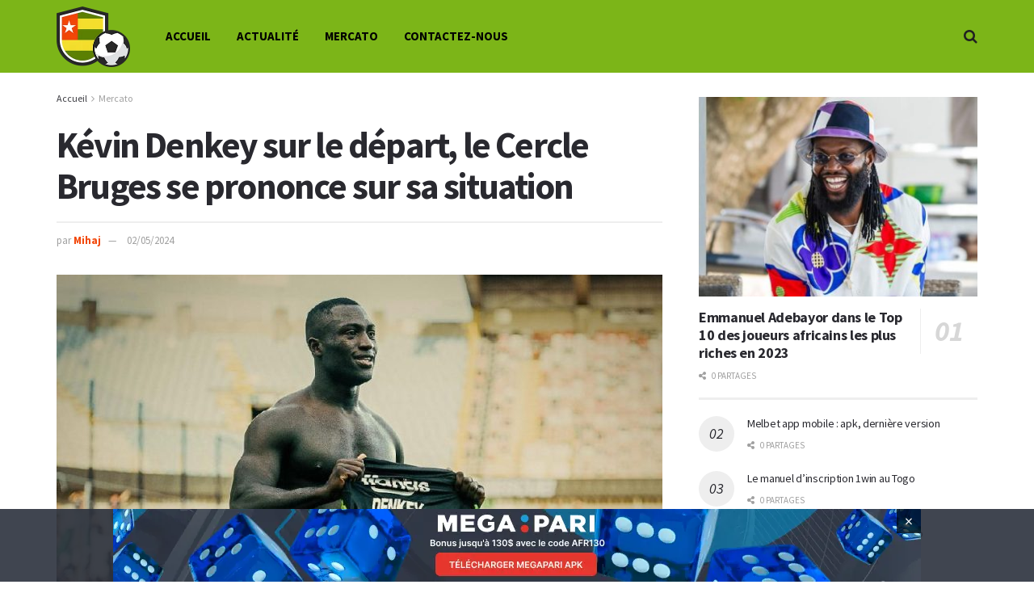

--- FILE ---
content_type: text/html; charset=UTF-8
request_url: https://228foot.com/kevin-denkey-sur-le-depart-le-cercle-bruges-se-prononce-sur-sa-situation/
body_size: 26164
content:
<!doctype html>
<!--[if lt IE 7]> <html class="no-js lt-ie9 lt-ie8 lt-ie7" lang="fr-FR"> <![endif]-->
<!--[if IE 7]>    <html class="no-js lt-ie9 lt-ie8" lang="fr-FR"> <![endif]-->
<!--[if IE 8]>    <html class="no-js lt-ie9" lang="fr-FR"> <![endif]-->
<!--[if IE 9]>    <html class="no-js lt-ie10" lang="fr-FR"> <![endif]-->
<!--[if gt IE 8]><!--> <html class="no-js" lang="fr-FR"> <!--<![endif]-->
<head>
    <meta http-equiv="Content-Type" content="text/html; charset=UTF-8" />
    <meta name='viewport' content='width=device-width, initial-scale=1, user-scalable=yes' />
    <link rel="profile" href="https://gmpg.org/xfn/11" />
    <link rel="pingback" href="https://228foot.com/xmlrpc.php" />
    <meta name='robots' content='index, follow, max-image-preview:large, max-snippet:-1, max-video-preview:-1' />
	<style>img:is([sizes="auto" i], [sizes^="auto," i]) { contain-intrinsic-size: 3000px 1500px }</style>
				<script type="text/javascript">
			  var jnews_ajax_url = '/?ajax-request=jnews'
			</script>
			<script type="text/javascript">;window.jnews=window.jnews||{},window.jnews.library=window.jnews.library||{},window.jnews.library=function(){"use strict";var e=this;e.win=window,e.doc=document,e.noop=function(){},e.globalBody=e.doc.getElementsByTagName("body")[0],e.globalBody=e.globalBody?e.globalBody:e.doc,e.win.jnewsDataStorage=e.win.jnewsDataStorage||{_storage:new WeakMap,put:function(e,t,n){this._storage.has(e)||this._storage.set(e,new Map),this._storage.get(e).set(t,n)},get:function(e,t){return this._storage.get(e).get(t)},has:function(e,t){return this._storage.has(e)&&this._storage.get(e).has(t)},remove:function(e,t){var n=this._storage.get(e).delete(t);return 0===!this._storage.get(e).size&&this._storage.delete(e),n}},e.windowWidth=function(){return e.win.innerWidth||e.docEl.clientWidth||e.globalBody.clientWidth},e.windowHeight=function(){return e.win.innerHeight||e.docEl.clientHeight||e.globalBody.clientHeight},e.requestAnimationFrame=e.win.requestAnimationFrame||e.win.webkitRequestAnimationFrame||e.win.mozRequestAnimationFrame||e.win.msRequestAnimationFrame||window.oRequestAnimationFrame||function(e){return setTimeout(e,1e3/60)},e.cancelAnimationFrame=e.win.cancelAnimationFrame||e.win.webkitCancelAnimationFrame||e.win.webkitCancelRequestAnimationFrame||e.win.mozCancelAnimationFrame||e.win.msCancelRequestAnimationFrame||e.win.oCancelRequestAnimationFrame||function(e){clearTimeout(e)},e.classListSupport="classList"in document.createElement("_"),e.hasClass=e.classListSupport?function(e,t){return e.classList.contains(t)}:function(e,t){return e.className.indexOf(t)>=0},e.addClass=e.classListSupport?function(t,n){e.hasClass(t,n)||t.classList.add(n)}:function(t,n){e.hasClass(t,n)||(t.className+=" "+n)},e.removeClass=e.classListSupport?function(t,n){e.hasClass(t,n)&&t.classList.remove(n)}:function(t,n){e.hasClass(t,n)&&(t.className=t.className.replace(n,""))},e.objKeys=function(e){var t=[];for(var n in e)Object.prototype.hasOwnProperty.call(e,n)&&t.push(n);return t},e.isObjectSame=function(e,t){var n=!0;return JSON.stringify(e)!==JSON.stringify(t)&&(n=!1),n},e.extend=function(){for(var e,t,n,o=arguments[0]||{},i=1,a=arguments.length;i<a;i++)if(null!==(e=arguments[i]))for(t in e)o!==(n=e[t])&&void 0!==n&&(o[t]=n);return o},e.dataStorage=e.win.jnewsDataStorage,e.isVisible=function(e){return 0!==e.offsetWidth&&0!==e.offsetHeight||e.getBoundingClientRect().length},e.getHeight=function(e){return e.offsetHeight||e.clientHeight||e.getBoundingClientRect().height},e.getWidth=function(e){return e.offsetWidth||e.clientWidth||e.getBoundingClientRect().width},e.supportsPassive=!1;try{var t=Object.defineProperty({},"passive",{get:function(){e.supportsPassive=!0}});"createEvent"in e.doc?e.win.addEventListener("test",null,t):"fireEvent"in e.doc&&e.win.attachEvent("test",null)}catch(e){}e.passiveOption=!!e.supportsPassive&&{passive:!0},e.setStorage=function(e,t){e="jnews-"+e;var n={expired:Math.floor(((new Date).getTime()+432e5)/1e3)};t=Object.assign(n,t);localStorage.setItem(e,JSON.stringify(t))},e.getStorage=function(e){e="jnews-"+e;var t=localStorage.getItem(e);return null!==t&&0<t.length?JSON.parse(localStorage.getItem(e)):{}},e.expiredStorage=function(){var t,n="jnews-";for(var o in localStorage)o.indexOf(n)>-1&&"undefined"!==(t=e.getStorage(o.replace(n,""))).expired&&t.expired<Math.floor((new Date).getTime()/1e3)&&localStorage.removeItem(o)},e.addEvents=function(t,n,o){for(var i in n){var a=["touchstart","touchmove"].indexOf(i)>=0&&!o&&e.passiveOption;"createEvent"in e.doc?t.addEventListener(i,n[i],a):"fireEvent"in e.doc&&t.attachEvent("on"+i,n[i])}},e.removeEvents=function(t,n){for(var o in n)"createEvent"in e.doc?t.removeEventListener(o,n[o]):"fireEvent"in e.doc&&t.detachEvent("on"+o,n[o])},e.triggerEvents=function(t,n,o){var i;o=o||{detail:null};return"createEvent"in e.doc?(!(i=e.doc.createEvent("CustomEvent")||new CustomEvent(n)).initCustomEvent||i.initCustomEvent(n,!0,!1,o),void t.dispatchEvent(i)):"fireEvent"in e.doc?((i=e.doc.createEventObject()).eventType=n,void t.fireEvent("on"+i.eventType,i)):void 0},e.getParents=function(t,n){void 0===n&&(n=e.doc);for(var o=[],i=t.parentNode,a=!1;!a;)if(i){var r=i;r.querySelectorAll(n).length?a=!0:(o.push(r),i=r.parentNode)}else o=[],a=!0;return o},e.forEach=function(e,t,n){for(var o=0,i=e.length;o<i;o++)t.call(n,e[o],o)},e.getText=function(e){return e.innerText||e.textContent},e.setText=function(e,t){var n="object"==typeof t?t.innerText||t.textContent:t;e.innerText&&(e.innerText=n),e.textContent&&(e.textContent=n)},e.httpBuildQuery=function(t){return e.objKeys(t).reduce(function t(n){var o=arguments.length>1&&void 0!==arguments[1]?arguments[1]:null;return function(i,a){var r=n[a];a=encodeURIComponent(a);var s=o?"".concat(o,"[").concat(a,"]"):a;return null==r||"function"==typeof r?(i.push("".concat(s,"=")),i):["number","boolean","string"].includes(typeof r)?(i.push("".concat(s,"=").concat(encodeURIComponent(r))),i):(i.push(e.objKeys(r).reduce(t(r,s),[]).join("&")),i)}}(t),[]).join("&")},e.get=function(t,n,o,i){return o="function"==typeof o?o:e.noop,e.ajax("GET",t,n,o,i)},e.post=function(t,n,o,i){return o="function"==typeof o?o:e.noop,e.ajax("POST",t,n,o,i)},e.ajax=function(t,n,o,i,a){var r=new XMLHttpRequest,s=n,c=e.httpBuildQuery(o);if(t=-1!=["GET","POST"].indexOf(t)?t:"GET",r.open(t,s+("GET"==t?"?"+c:""),!0),"POST"==t&&r.setRequestHeader("Content-type","application/x-www-form-urlencoded"),r.setRequestHeader("X-Requested-With","XMLHttpRequest"),r.onreadystatechange=function(){4===r.readyState&&200<=r.status&&300>r.status&&"function"==typeof i&&i.call(void 0,r.response)},void 0!==a&&!a){return{xhr:r,send:function(){r.send("POST"==t?c:null)}}}return r.send("POST"==t?c:null),{xhr:r}},e.scrollTo=function(t,n,o){function i(e,t,n){this.start=this.position(),this.change=e-this.start,this.currentTime=0,this.increment=20,this.duration=void 0===n?500:n,this.callback=t,this.finish=!1,this.animateScroll()}return Math.easeInOutQuad=function(e,t,n,o){return(e/=o/2)<1?n/2*e*e+t:-n/2*(--e*(e-2)-1)+t},i.prototype.stop=function(){this.finish=!0},i.prototype.move=function(t){e.doc.documentElement.scrollTop=t,e.globalBody.parentNode.scrollTop=t,e.globalBody.scrollTop=t},i.prototype.position=function(){return e.doc.documentElement.scrollTop||e.globalBody.parentNode.scrollTop||e.globalBody.scrollTop},i.prototype.animateScroll=function(){this.currentTime+=this.increment;var t=Math.easeInOutQuad(this.currentTime,this.start,this.change,this.duration);this.move(t),this.currentTime<this.duration&&!this.finish?e.requestAnimationFrame.call(e.win,this.animateScroll.bind(this)):this.callback&&"function"==typeof this.callback&&this.callback()},new i(t,n,o)},e.unwrap=function(t){var n,o=t;e.forEach(t,(function(e,t){n?n+=e:n=e})),o.replaceWith(n)},e.performance={start:function(e){performance.mark(e+"Start")},stop:function(e){performance.mark(e+"End"),performance.measure(e,e+"Start",e+"End")}},e.fps=function(){var t=0,n=0,o=0;!function(){var i=t=0,a=0,r=0,s=document.getElementById("fpsTable"),c=function(t){void 0===document.getElementsByTagName("body")[0]?e.requestAnimationFrame.call(e.win,(function(){c(t)})):document.getElementsByTagName("body")[0].appendChild(t)};null===s&&((s=document.createElement("div")).style.position="fixed",s.style.top="120px",s.style.left="10px",s.style.width="100px",s.style.height="20px",s.style.border="1px solid black",s.style.fontSize="11px",s.style.zIndex="100000",s.style.backgroundColor="white",s.id="fpsTable",c(s));var l=function(){o++,n=Date.now(),(a=(o/(r=(n-t)/1e3)).toPrecision(2))!=i&&(i=a,s.innerHTML=i+"fps"),1<r&&(t=n,o=0),e.requestAnimationFrame.call(e.win,l)};l()}()},e.instr=function(e,t){for(var n=0;n<t.length;n++)if(-1!==e.toLowerCase().indexOf(t[n].toLowerCase()))return!0},e.winLoad=function(t,n){function o(o){if("complete"===e.doc.readyState||"interactive"===e.doc.readyState)return!o||n?setTimeout(t,n||1):t(o),1}o()||e.addEvents(e.win,{load:o})},e.docReady=function(t,n){function o(o){if("complete"===e.doc.readyState||"interactive"===e.doc.readyState)return!o||n?setTimeout(t,n||1):t(o),1}o()||e.addEvents(e.doc,{DOMContentLoaded:o})},e.fireOnce=function(){e.docReady((function(){e.assets=e.assets||[],e.assets.length&&(e.boot(),e.load_assets())}),50)},e.boot=function(){e.length&&e.doc.querySelectorAll("style[media]").forEach((function(e){"not all"==e.getAttribute("media")&&e.removeAttribute("media")}))},e.create_js=function(t,n){var o=e.doc.createElement("script");switch(o.setAttribute("src",t),n){case"defer":o.setAttribute("defer",!0);break;case"async":o.setAttribute("async",!0);break;case"deferasync":o.setAttribute("defer",!0),o.setAttribute("async",!0)}e.globalBody.appendChild(o)},e.load_assets=function(){"object"==typeof e.assets&&e.forEach(e.assets.slice(0),(function(t,n){var o="";t.defer&&(o+="defer"),t.async&&(o+="async"),e.create_js(t.url,o);var i=e.assets.indexOf(t);i>-1&&e.assets.splice(i,1)})),e.assets=jnewsoption.au_scripts=window.jnewsads=[]},e.setCookie=function(e,t,n){var o="";if(n){var i=new Date;i.setTime(i.getTime()+24*n*60*60*1e3),o="; expires="+i.toUTCString()}document.cookie=e+"="+(t||"")+o+"; path=/"},e.getCookie=function(e){for(var t=e+"=",n=document.cookie.split(";"),o=0;o<n.length;o++){for(var i=n[o];" "==i.charAt(0);)i=i.substring(1,i.length);if(0==i.indexOf(t))return i.substring(t.length,i.length)}return null},e.eraseCookie=function(e){document.cookie=e+"=; Path=/; Expires=Thu, 01 Jan 1970 00:00:01 GMT;"},e.docReady((function(){e.globalBody=e.globalBody==e.doc?e.doc.getElementsByTagName("body")[0]:e.globalBody,e.globalBody=e.globalBody?e.globalBody:e.doc})),e.winLoad((function(){e.winLoad((function(){var t=!1;if(void 0!==window.jnewsadmin)if(void 0!==window.file_version_checker){var n=e.objKeys(window.file_version_checker);n.length?n.forEach((function(e){t||"10.0.4"===window.file_version_checker[e]||(t=!0)})):t=!0}else t=!0;t&&(window.jnewsHelper.getMessage(),window.jnewsHelper.getNotice())}),2500)}))},window.jnews.library=new window.jnews.library;</script><script type="module">;/*! instant.page v5.1.1 - (C) 2019-2020 Alexandre Dieulot - https://instant.page/license */
let t,e;const n=new Set,o=document.createElement("link"),i=o.relList&&o.relList.supports&&o.relList.supports("prefetch")&&window.IntersectionObserver&&"isIntersecting"in IntersectionObserverEntry.prototype,s="instantAllowQueryString"in document.body.dataset,a="instantAllowExternalLinks"in document.body.dataset,r="instantWhitelist"in document.body.dataset,c="instantMousedownShortcut"in document.body.dataset,d=1111;let l=65,u=!1,f=!1,m=!1;if("instantIntensity"in document.body.dataset){const t=document.body.dataset.instantIntensity;if("mousedown"==t.substr(0,9))u=!0,"mousedown-only"==t&&(f=!0);else if("viewport"==t.substr(0,8))navigator.connection&&(navigator.connection.saveData||navigator.connection.effectiveType&&navigator.connection.effectiveType.includes("2g"))||("viewport"==t?document.documentElement.clientWidth*document.documentElement.clientHeight<45e4&&(m=!0):"viewport-all"==t&&(m=!0));else{const e=parseInt(t);isNaN(e)||(l=e)}}if(i){const n={capture:!0,passive:!0};if(f||document.addEventListener("touchstart",(function(t){e=performance.now();const n=t.target.closest("a");h(n)&&v(n.href)}),n),u?c||document.addEventListener("mousedown",(function(t){const e=t.target.closest("a");h(e)&&v(e.href)}),n):document.addEventListener("mouseover",(function(n){if(performance.now()-e<d)return;if(!("closest"in n.target))return;const o=n.target.closest("a");h(o)&&(o.addEventListener("mouseout",p,{passive:!0}),t=setTimeout((()=>{v(o.href),t=void 0}),l))}),n),c&&document.addEventListener("mousedown",(function(t){if(performance.now()-e<d)return;const n=t.target.closest("a");if(t.which>1||t.metaKey||t.ctrlKey)return;if(!n)return;n.addEventListener("click",(function(t){1337!=t.detail&&t.preventDefault()}),{capture:!0,passive:!1,once:!0});const o=new MouseEvent("click",{view:window,bubbles:!0,cancelable:!1,detail:1337});n.dispatchEvent(o)}),n),m){let t;(t=window.requestIdleCallback?t=>{requestIdleCallback(t,{timeout:1500})}:t=>{t()})((()=>{const t=new IntersectionObserver((e=>{e.forEach((e=>{if(e.isIntersecting){const n=e.target;t.unobserve(n),v(n.href)}}))}));document.querySelectorAll("a").forEach((e=>{h(e)&&t.observe(e)}))}))}}function p(e){e.relatedTarget&&e.target.closest("a")==e.relatedTarget.closest("a")||t&&(clearTimeout(t),t=void 0)}function h(t){if(t&&t.href&&(!r||"instant"in t.dataset)&&(a||t.origin==location.origin||"instant"in t.dataset)&&["http:","https:"].includes(t.protocol)&&("http:"!=t.protocol||"https:"!=location.protocol)&&(s||!t.search||"instant"in t.dataset)&&!(t.hash&&t.pathname+t.search==location.pathname+location.search||"noInstant"in t.dataset))return!0}function v(t){if(n.has(t))return;const e=document.createElement("link");e.rel="prefetch",e.href=t,document.head.appendChild(e),n.add(t)}</script>
	<!-- This site is optimized with the Yoast SEO plugin v25.0 - https://yoast.com/wordpress/plugins/seo/ -->
	<title>Kévin Denkey sur le départ, le Cercle Bruges se prononce sur sa situation - 228foot.com</title>
	<link rel="canonical" href="https://228foot.com/kevin-denkey-sur-le-depart-le-cercle-bruges-se-prononce-sur-sa-situation/" />
	<meta property="og:locale" content="fr_FR" />
	<meta property="og:type" content="article" />
	<meta property="og:title" content="Kévin Denkey sur le départ, le Cercle Bruges se prononce sur sa situation - 228foot.com" />
	<meta property="og:description" content="Surfant sur une saison remarquable en Jupiler Pro League, le Cercle Bruges doit une grande partie de son succès à l&rsquo;une des révélations majeures de la Belgique, Kévin Denkey, qui domine actuellement le classement des buteurs du championnat. Les performances éblouissantes de l&rsquo;international togolais n&rsquo;ont pas manqué d&rsquo;être remarquées, l&rsquo;attaquant de 23 ans attirant l&rsquo;attention [&hellip;]" />
	<meta property="og:url" content="https://228foot.com/kevin-denkey-sur-le-depart-le-cercle-bruges-se-prononce-sur-sa-situation/" />
	<meta property="og:site_name" content="228foot.com" />
	<meta property="article:published_time" content="2024-05-02T12:35:16+00:00" />
	<meta property="og:image" content="https://228foot.com/wp-content/uploads/2024/05/Kevin-Denkey-2.jpg" />
	<meta property="og:image:width" content="900" />
	<meta property="og:image:height" content="600" />
	<meta property="og:image:type" content="image/jpeg" />
	<meta name="author" content="Mihaj" />
	<meta name="twitter:card" content="summary_large_image" />
	<meta name="twitter:label1" content="Écrit par" />
	<meta name="twitter:data1" content="Mihaj" />
	<meta name="twitter:label2" content="Durée de lecture estimée" />
	<meta name="twitter:data2" content="2 minutes" />
	<script type="application/ld+json" class="yoast-schema-graph">{"@context":"https://schema.org","@graph":[{"@type":"WebPage","@id":"https://228foot.com/kevin-denkey-sur-le-depart-le-cercle-bruges-se-prononce-sur-sa-situation/","url":"https://228foot.com/kevin-denkey-sur-le-depart-le-cercle-bruges-se-prononce-sur-sa-situation/","name":"Kévin Denkey sur le départ, le Cercle Bruges se prononce sur sa situation - 228foot.com","isPartOf":{"@id":"https://228foot.com/#website"},"primaryImageOfPage":{"@id":"https://228foot.com/kevin-denkey-sur-le-depart-le-cercle-bruges-se-prononce-sur-sa-situation/#primaryimage"},"image":{"@id":"https://228foot.com/kevin-denkey-sur-le-depart-le-cercle-bruges-se-prononce-sur-sa-situation/#primaryimage"},"thumbnailUrl":"https://228foot.com/wp-content/uploads/2024/05/Kevin-Denkey-2.jpg","datePublished":"2024-05-02T12:35:16+00:00","author":{"@id":"https://228foot.com/#/schema/person/79d6c1ef44b77aacc81fd0842f6dc35b"},"breadcrumb":{"@id":"https://228foot.com/kevin-denkey-sur-le-depart-le-cercle-bruges-se-prononce-sur-sa-situation/#breadcrumb"},"inLanguage":"fr-FR","potentialAction":[{"@type":"ReadAction","target":["https://228foot.com/kevin-denkey-sur-le-depart-le-cercle-bruges-se-prononce-sur-sa-situation/"]}]},{"@type":"ImageObject","inLanguage":"fr-FR","@id":"https://228foot.com/kevin-denkey-sur-le-depart-le-cercle-bruges-se-prononce-sur-sa-situation/#primaryimage","url":"https://228foot.com/wp-content/uploads/2024/05/Kevin-Denkey-2.jpg","contentUrl":"https://228foot.com/wp-content/uploads/2024/05/Kevin-Denkey-2.jpg","width":900,"height":600,"caption":"Kévin Denkey"},{"@type":"BreadcrumbList","@id":"https://228foot.com/kevin-denkey-sur-le-depart-le-cercle-bruges-se-prononce-sur-sa-situation/#breadcrumb","itemListElement":[{"@type":"ListItem","position":1,"name":"Home","item":"https://228foot.com/"},{"@type":"ListItem","position":2,"name":"Kévin Denkey sur le départ, le Cercle Bruges se prononce sur sa situation"}]},{"@type":"WebSite","@id":"https://228foot.com/#website","url":"https://228foot.com/","name":"228foot.com","description":"","potentialAction":[{"@type":"SearchAction","target":{"@type":"EntryPoint","urlTemplate":"https://228foot.com/?s={search_term_string}"},"query-input":{"@type":"PropertyValueSpecification","valueRequired":true,"valueName":"search_term_string"}}],"inLanguage":"fr-FR"},{"@type":"Person","@id":"https://228foot.com/#/schema/person/79d6c1ef44b77aacc81fd0842f6dc35b","name":"Mihaj","image":{"@type":"ImageObject","inLanguage":"fr-FR","@id":"https://228foot.com/#/schema/person/image/","url":"https://secure.gravatar.com/avatar/2dfdf8f9cdb2a0cc83a09b5e0bb26d2abd01cf17a8bf60ec2b157687659aeeeb?s=96&d=mm&r=g","contentUrl":"https://secure.gravatar.com/avatar/2dfdf8f9cdb2a0cc83a09b5e0bb26d2abd01cf17a8bf60ec2b157687659aeeeb?s=96&d=mm&r=g","caption":"Mihaj"},"url":"https://228foot.com/author/mihaja/"}]}</script>
	<!-- / Yoast SEO plugin. -->


<link rel='dns-prefetch' href='//fonts.googleapis.com' />
<link rel='preconnect' href='https://fonts.gstatic.com' />
<link rel="alternate" type="application/rss+xml" title="228foot.com &raquo; Flux" href="https://228foot.com/feed/" />
<link rel="alternate" type="application/rss+xml" title="228foot.com &raquo; Flux des commentaires" href="https://228foot.com/comments/feed/" />
<link rel="alternate" type="application/rss+xml" title="228foot.com &raquo; Kévin Denkey sur le départ, le Cercle Bruges se prononce sur sa situation Flux des commentaires" href="https://228foot.com/kevin-denkey-sur-le-depart-le-cercle-bruges-se-prononce-sur-sa-situation/feed/" />
<script type="text/javascript">
/* <![CDATA[ */
window._wpemojiSettings = {"baseUrl":"https:\/\/s.w.org\/images\/core\/emoji\/15.1.0\/72x72\/","ext":".png","svgUrl":"https:\/\/s.w.org\/images\/core\/emoji\/15.1.0\/svg\/","svgExt":".svg","source":{"concatemoji":"https:\/\/228foot.com\/wp-includes\/js\/wp-emoji-release.min.js?ver=6.8"}};
/*! This file is auto-generated */
!function(i,n){var o,s,e;function c(e){try{var t={supportTests:e,timestamp:(new Date).valueOf()};sessionStorage.setItem(o,JSON.stringify(t))}catch(e){}}function p(e,t,n){e.clearRect(0,0,e.canvas.width,e.canvas.height),e.fillText(t,0,0);var t=new Uint32Array(e.getImageData(0,0,e.canvas.width,e.canvas.height).data),r=(e.clearRect(0,0,e.canvas.width,e.canvas.height),e.fillText(n,0,0),new Uint32Array(e.getImageData(0,0,e.canvas.width,e.canvas.height).data));return t.every(function(e,t){return e===r[t]})}function u(e,t,n){switch(t){case"flag":return n(e,"\ud83c\udff3\ufe0f\u200d\u26a7\ufe0f","\ud83c\udff3\ufe0f\u200b\u26a7\ufe0f")?!1:!n(e,"\ud83c\uddfa\ud83c\uddf3","\ud83c\uddfa\u200b\ud83c\uddf3")&&!n(e,"\ud83c\udff4\udb40\udc67\udb40\udc62\udb40\udc65\udb40\udc6e\udb40\udc67\udb40\udc7f","\ud83c\udff4\u200b\udb40\udc67\u200b\udb40\udc62\u200b\udb40\udc65\u200b\udb40\udc6e\u200b\udb40\udc67\u200b\udb40\udc7f");case"emoji":return!n(e,"\ud83d\udc26\u200d\ud83d\udd25","\ud83d\udc26\u200b\ud83d\udd25")}return!1}function f(e,t,n){var r="undefined"!=typeof WorkerGlobalScope&&self instanceof WorkerGlobalScope?new OffscreenCanvas(300,150):i.createElement("canvas"),a=r.getContext("2d",{willReadFrequently:!0}),o=(a.textBaseline="top",a.font="600 32px Arial",{});return e.forEach(function(e){o[e]=t(a,e,n)}),o}function t(e){var t=i.createElement("script");t.src=e,t.defer=!0,i.head.appendChild(t)}"undefined"!=typeof Promise&&(o="wpEmojiSettingsSupports",s=["flag","emoji"],n.supports={everything:!0,everythingExceptFlag:!0},e=new Promise(function(e){i.addEventListener("DOMContentLoaded",e,{once:!0})}),new Promise(function(t){var n=function(){try{var e=JSON.parse(sessionStorage.getItem(o));if("object"==typeof e&&"number"==typeof e.timestamp&&(new Date).valueOf()<e.timestamp+604800&&"object"==typeof e.supportTests)return e.supportTests}catch(e){}return null}();if(!n){if("undefined"!=typeof Worker&&"undefined"!=typeof OffscreenCanvas&&"undefined"!=typeof URL&&URL.createObjectURL&&"undefined"!=typeof Blob)try{var e="postMessage("+f.toString()+"("+[JSON.stringify(s),u.toString(),p.toString()].join(",")+"));",r=new Blob([e],{type:"text/javascript"}),a=new Worker(URL.createObjectURL(r),{name:"wpTestEmojiSupports"});return void(a.onmessage=function(e){c(n=e.data),a.terminate(),t(n)})}catch(e){}c(n=f(s,u,p))}t(n)}).then(function(e){for(var t in e)n.supports[t]=e[t],n.supports.everything=n.supports.everything&&n.supports[t],"flag"!==t&&(n.supports.everythingExceptFlag=n.supports.everythingExceptFlag&&n.supports[t]);n.supports.everythingExceptFlag=n.supports.everythingExceptFlag&&!n.supports.flag,n.DOMReady=!1,n.readyCallback=function(){n.DOMReady=!0}}).then(function(){return e}).then(function(){var e;n.supports.everything||(n.readyCallback(),(e=n.source||{}).concatemoji?t(e.concatemoji):e.wpemoji&&e.twemoji&&(t(e.twemoji),t(e.wpemoji)))}))}((window,document),window._wpemojiSettings);
/* ]]> */
</script>
<style id='wp-emoji-styles-inline-css' type='text/css'>

	img.wp-smiley, img.emoji {
		display: inline !important;
		border: none !important;
		box-shadow: none !important;
		height: 1em !important;
		width: 1em !important;
		margin: 0 0.07em !important;
		vertical-align: -0.1em !important;
		background: none !important;
		padding: 0 !important;
	}
</style>
<link rel='stylesheet' id='wp-block-library-css' href='https://228foot.com/wp-includes/css/dist/block-library/style.min.css?ver=6.8' type='text/css' media='all' />
<style id='classic-theme-styles-inline-css' type='text/css'>
/*! This file is auto-generated */
.wp-block-button__link{color:#fff;background-color:#32373c;border-radius:9999px;box-shadow:none;text-decoration:none;padding:calc(.667em + 2px) calc(1.333em + 2px);font-size:1.125em}.wp-block-file__button{background:#32373c;color:#fff;text-decoration:none}
</style>
<style id='global-styles-inline-css' type='text/css'>
:root{--wp--preset--aspect-ratio--square: 1;--wp--preset--aspect-ratio--4-3: 4/3;--wp--preset--aspect-ratio--3-4: 3/4;--wp--preset--aspect-ratio--3-2: 3/2;--wp--preset--aspect-ratio--2-3: 2/3;--wp--preset--aspect-ratio--16-9: 16/9;--wp--preset--aspect-ratio--9-16: 9/16;--wp--preset--color--black: #000000;--wp--preset--color--cyan-bluish-gray: #abb8c3;--wp--preset--color--white: #ffffff;--wp--preset--color--pale-pink: #f78da7;--wp--preset--color--vivid-red: #cf2e2e;--wp--preset--color--luminous-vivid-orange: #ff6900;--wp--preset--color--luminous-vivid-amber: #fcb900;--wp--preset--color--light-green-cyan: #7bdcb5;--wp--preset--color--vivid-green-cyan: #00d084;--wp--preset--color--pale-cyan-blue: #8ed1fc;--wp--preset--color--vivid-cyan-blue: #0693e3;--wp--preset--color--vivid-purple: #9b51e0;--wp--preset--gradient--vivid-cyan-blue-to-vivid-purple: linear-gradient(135deg,rgba(6,147,227,1) 0%,rgb(155,81,224) 100%);--wp--preset--gradient--light-green-cyan-to-vivid-green-cyan: linear-gradient(135deg,rgb(122,220,180) 0%,rgb(0,208,130) 100%);--wp--preset--gradient--luminous-vivid-amber-to-luminous-vivid-orange: linear-gradient(135deg,rgba(252,185,0,1) 0%,rgba(255,105,0,1) 100%);--wp--preset--gradient--luminous-vivid-orange-to-vivid-red: linear-gradient(135deg,rgba(255,105,0,1) 0%,rgb(207,46,46) 100%);--wp--preset--gradient--very-light-gray-to-cyan-bluish-gray: linear-gradient(135deg,rgb(238,238,238) 0%,rgb(169,184,195) 100%);--wp--preset--gradient--cool-to-warm-spectrum: linear-gradient(135deg,rgb(74,234,220) 0%,rgb(151,120,209) 20%,rgb(207,42,186) 40%,rgb(238,44,130) 60%,rgb(251,105,98) 80%,rgb(254,248,76) 100%);--wp--preset--gradient--blush-light-purple: linear-gradient(135deg,rgb(255,206,236) 0%,rgb(152,150,240) 100%);--wp--preset--gradient--blush-bordeaux: linear-gradient(135deg,rgb(254,205,165) 0%,rgb(254,45,45) 50%,rgb(107,0,62) 100%);--wp--preset--gradient--luminous-dusk: linear-gradient(135deg,rgb(255,203,112) 0%,rgb(199,81,192) 50%,rgb(65,88,208) 100%);--wp--preset--gradient--pale-ocean: linear-gradient(135deg,rgb(255,245,203) 0%,rgb(182,227,212) 50%,rgb(51,167,181) 100%);--wp--preset--gradient--electric-grass: linear-gradient(135deg,rgb(202,248,128) 0%,rgb(113,206,126) 100%);--wp--preset--gradient--midnight: linear-gradient(135deg,rgb(2,3,129) 0%,rgb(40,116,252) 100%);--wp--preset--font-size--small: 13px;--wp--preset--font-size--medium: 20px;--wp--preset--font-size--large: 36px;--wp--preset--font-size--x-large: 42px;--wp--preset--spacing--20: 0.44rem;--wp--preset--spacing--30: 0.67rem;--wp--preset--spacing--40: 1rem;--wp--preset--spacing--50: 1.5rem;--wp--preset--spacing--60: 2.25rem;--wp--preset--spacing--70: 3.38rem;--wp--preset--spacing--80: 5.06rem;--wp--preset--shadow--natural: 6px 6px 9px rgba(0, 0, 0, 0.2);--wp--preset--shadow--deep: 12px 12px 50px rgba(0, 0, 0, 0.4);--wp--preset--shadow--sharp: 6px 6px 0px rgba(0, 0, 0, 0.2);--wp--preset--shadow--outlined: 6px 6px 0px -3px rgba(255, 255, 255, 1), 6px 6px rgba(0, 0, 0, 1);--wp--preset--shadow--crisp: 6px 6px 0px rgba(0, 0, 0, 1);}:where(.is-layout-flex){gap: 0.5em;}:where(.is-layout-grid){gap: 0.5em;}body .is-layout-flex{display: flex;}.is-layout-flex{flex-wrap: wrap;align-items: center;}.is-layout-flex > :is(*, div){margin: 0;}body .is-layout-grid{display: grid;}.is-layout-grid > :is(*, div){margin: 0;}:where(.wp-block-columns.is-layout-flex){gap: 2em;}:where(.wp-block-columns.is-layout-grid){gap: 2em;}:where(.wp-block-post-template.is-layout-flex){gap: 1.25em;}:where(.wp-block-post-template.is-layout-grid){gap: 1.25em;}.has-black-color{color: var(--wp--preset--color--black) !important;}.has-cyan-bluish-gray-color{color: var(--wp--preset--color--cyan-bluish-gray) !important;}.has-white-color{color: var(--wp--preset--color--white) !important;}.has-pale-pink-color{color: var(--wp--preset--color--pale-pink) !important;}.has-vivid-red-color{color: var(--wp--preset--color--vivid-red) !important;}.has-luminous-vivid-orange-color{color: var(--wp--preset--color--luminous-vivid-orange) !important;}.has-luminous-vivid-amber-color{color: var(--wp--preset--color--luminous-vivid-amber) !important;}.has-light-green-cyan-color{color: var(--wp--preset--color--light-green-cyan) !important;}.has-vivid-green-cyan-color{color: var(--wp--preset--color--vivid-green-cyan) !important;}.has-pale-cyan-blue-color{color: var(--wp--preset--color--pale-cyan-blue) !important;}.has-vivid-cyan-blue-color{color: var(--wp--preset--color--vivid-cyan-blue) !important;}.has-vivid-purple-color{color: var(--wp--preset--color--vivid-purple) !important;}.has-black-background-color{background-color: var(--wp--preset--color--black) !important;}.has-cyan-bluish-gray-background-color{background-color: var(--wp--preset--color--cyan-bluish-gray) !important;}.has-white-background-color{background-color: var(--wp--preset--color--white) !important;}.has-pale-pink-background-color{background-color: var(--wp--preset--color--pale-pink) !important;}.has-vivid-red-background-color{background-color: var(--wp--preset--color--vivid-red) !important;}.has-luminous-vivid-orange-background-color{background-color: var(--wp--preset--color--luminous-vivid-orange) !important;}.has-luminous-vivid-amber-background-color{background-color: var(--wp--preset--color--luminous-vivid-amber) !important;}.has-light-green-cyan-background-color{background-color: var(--wp--preset--color--light-green-cyan) !important;}.has-vivid-green-cyan-background-color{background-color: var(--wp--preset--color--vivid-green-cyan) !important;}.has-pale-cyan-blue-background-color{background-color: var(--wp--preset--color--pale-cyan-blue) !important;}.has-vivid-cyan-blue-background-color{background-color: var(--wp--preset--color--vivid-cyan-blue) !important;}.has-vivid-purple-background-color{background-color: var(--wp--preset--color--vivid-purple) !important;}.has-black-border-color{border-color: var(--wp--preset--color--black) !important;}.has-cyan-bluish-gray-border-color{border-color: var(--wp--preset--color--cyan-bluish-gray) !important;}.has-white-border-color{border-color: var(--wp--preset--color--white) !important;}.has-pale-pink-border-color{border-color: var(--wp--preset--color--pale-pink) !important;}.has-vivid-red-border-color{border-color: var(--wp--preset--color--vivid-red) !important;}.has-luminous-vivid-orange-border-color{border-color: var(--wp--preset--color--luminous-vivid-orange) !important;}.has-luminous-vivid-amber-border-color{border-color: var(--wp--preset--color--luminous-vivid-amber) !important;}.has-light-green-cyan-border-color{border-color: var(--wp--preset--color--light-green-cyan) !important;}.has-vivid-green-cyan-border-color{border-color: var(--wp--preset--color--vivid-green-cyan) !important;}.has-pale-cyan-blue-border-color{border-color: var(--wp--preset--color--pale-cyan-blue) !important;}.has-vivid-cyan-blue-border-color{border-color: var(--wp--preset--color--vivid-cyan-blue) !important;}.has-vivid-purple-border-color{border-color: var(--wp--preset--color--vivid-purple) !important;}.has-vivid-cyan-blue-to-vivid-purple-gradient-background{background: var(--wp--preset--gradient--vivid-cyan-blue-to-vivid-purple) !important;}.has-light-green-cyan-to-vivid-green-cyan-gradient-background{background: var(--wp--preset--gradient--light-green-cyan-to-vivid-green-cyan) !important;}.has-luminous-vivid-amber-to-luminous-vivid-orange-gradient-background{background: var(--wp--preset--gradient--luminous-vivid-amber-to-luminous-vivid-orange) !important;}.has-luminous-vivid-orange-to-vivid-red-gradient-background{background: var(--wp--preset--gradient--luminous-vivid-orange-to-vivid-red) !important;}.has-very-light-gray-to-cyan-bluish-gray-gradient-background{background: var(--wp--preset--gradient--very-light-gray-to-cyan-bluish-gray) !important;}.has-cool-to-warm-spectrum-gradient-background{background: var(--wp--preset--gradient--cool-to-warm-spectrum) !important;}.has-blush-light-purple-gradient-background{background: var(--wp--preset--gradient--blush-light-purple) !important;}.has-blush-bordeaux-gradient-background{background: var(--wp--preset--gradient--blush-bordeaux) !important;}.has-luminous-dusk-gradient-background{background: var(--wp--preset--gradient--luminous-dusk) !important;}.has-pale-ocean-gradient-background{background: var(--wp--preset--gradient--pale-ocean) !important;}.has-electric-grass-gradient-background{background: var(--wp--preset--gradient--electric-grass) !important;}.has-midnight-gradient-background{background: var(--wp--preset--gradient--midnight) !important;}.has-small-font-size{font-size: var(--wp--preset--font-size--small) !important;}.has-medium-font-size{font-size: var(--wp--preset--font-size--medium) !important;}.has-large-font-size{font-size: var(--wp--preset--font-size--large) !important;}.has-x-large-font-size{font-size: var(--wp--preset--font-size--x-large) !important;}
:where(.wp-block-post-template.is-layout-flex){gap: 1.25em;}:where(.wp-block-post-template.is-layout-grid){gap: 1.25em;}
:where(.wp-block-columns.is-layout-flex){gap: 2em;}:where(.wp-block-columns.is-layout-grid){gap: 2em;}
:root :where(.wp-block-pullquote){font-size: 1.5em;line-height: 1.6;}
</style>
<link rel='stylesheet' id='contact-form-7-css' href='https://228foot.com/wp-content/plugins/contact-form-7/includes/css/styles.css?ver=6.0.6' type='text/css' media='all' />
<link rel='stylesheet' id='catfish-banner-public-css' href='https://228foot.com/wp-content/plugins/custom-catfish-ad-banner/public/css/banner-styles.css?ver=1.0.0' type='text/css' media='all' />
<link rel='stylesheet' id='wpa-css-css' href='https://228foot.com/wp-content/plugins/honeypot/includes/css/wpa.css?ver=2.3.04' type='text/css' media='all' />
<link rel='stylesheet' id='ez-toc-css' href='https://228foot.com/wp-content/plugins/easy-table-of-contents/assets/css/screen.min.css?ver=2.0.73' type='text/css' media='all' />
<style id='ez-toc-inline-css' type='text/css'>
div#ez-toc-container .ez-toc-title {font-size: 120%;}div#ez-toc-container .ez-toc-title {font-weight: 500;}div#ez-toc-container ul li {font-size: 95%;}div#ez-toc-container ul li {font-weight: 500;}div#ez-toc-container nav ul ul li {font-size: 90%;}div#ez-toc-container {width: 100%;}
.ez-toc-container-direction {direction: ltr;}.ez-toc-counter ul{counter-reset: item ;}.ez-toc-counter nav ul li a::before {content: counters(item, '.', decimal) '. ';display: inline-block;counter-increment: item;flex-grow: 0;flex-shrink: 0;margin-right: .2em; float: left; }.ez-toc-widget-direction {direction: ltr;}.ez-toc-widget-container ul{counter-reset: item ;}.ez-toc-widget-container nav ul li a::before {content: counters(item, '.', decimal) '. ';display: inline-block;counter-increment: item;flex-grow: 0;flex-shrink: 0;margin-right: .2em; float: left; }
</style>
<link rel='stylesheet' id='elementor-frontend-css' href='https://228foot.com/wp-content/plugins/elementor/assets/css/frontend.min.css?ver=3.28.4' type='text/css' media='all' />
<link rel='stylesheet' id='jeg_customizer_font-css' href='//fonts.googleapis.com/css?family=Source+Sans+Pro%3Aregular%2C600%2C700&#038;display=swap&#038;ver=1.3.0' type='text/css' media='all' />
<link rel='stylesheet' id='jnews-frontend-css' href='https://228foot.com/wp-content/themes/jnews/assets/dist/frontend.min.css?ver=11.1.3' type='text/css' media='all' />
<link rel='stylesheet' id='jnews-elementor-css' href='https://228foot.com/wp-content/themes/jnews/assets/css/elementor-frontend.css?ver=11.1.3' type='text/css' media='all' />
<link rel='stylesheet' id='jnews-style-css' href='https://228foot.com/wp-content/themes/jnews/style.css?ver=11.1.3' type='text/css' media='all' />
<link rel='stylesheet' id='jnews-darkmode-css' href='https://228foot.com/wp-content/themes/jnews/assets/css/darkmode.css?ver=11.1.3' type='text/css' media='all' />
<link rel='stylesheet' id='jnews-scheme-css' href='https://228foot.com/wp-content/uploads/jnews/scheme.css?ver=1729206490' type='text/css' media='all' />
<link rel='stylesheet' id='jnews-social-login-style-css' href='https://228foot.com/wp-content/plugins/jnews-social-login/assets/css/plugin.css?ver=11.0.2' type='text/css' media='all' />
<link rel='stylesheet' id='jnews-select-share-css' href='https://228foot.com/wp-content/plugins/jnews-social-share/assets/css/plugin.css' type='text/css' media='all' />
<script type="text/javascript" src="https://228foot.com/wp-includes/js/jquery/jquery.min.js?ver=3.7.1" id="jquery-core-js"></script>
<script type="text/javascript" src="https://228foot.com/wp-includes/js/jquery/jquery-migrate.min.js?ver=3.4.1" id="jquery-migrate-js"></script>
<link rel="https://api.w.org/" href="https://228foot.com/wp-json/" /><link rel="alternate" title="JSON" type="application/json" href="https://228foot.com/wp-json/wp/v2/posts/3036" /><link rel="EditURI" type="application/rsd+xml" title="RSD" href="https://228foot.com/xmlrpc.php?rsd" />
<meta name="generator" content="WordPress 6.8" />
<link rel='shortlink' href='https://228foot.com/?p=3036' />
<link rel="alternate" title="oEmbed (JSON)" type="application/json+oembed" href="https://228foot.com/wp-json/oembed/1.0/embed?url=https%3A%2F%2F228foot.com%2Fkevin-denkey-sur-le-depart-le-cercle-bruges-se-prononce-sur-sa-situation%2F" />
<link rel="alternate" title="oEmbed (XML)" type="text/xml+oembed" href="https://228foot.com/wp-json/oembed/1.0/embed?url=https%3A%2F%2F228foot.com%2Fkevin-denkey-sur-le-depart-le-cercle-bruges-se-prononce-sur-sa-situation%2F&#038;format=xml" />

		<!-- GA Google Analytics @ https://m0n.co/ga -->
		<script async src="https://www.googletagmanager.com/gtag/js?id=G-V2WVKHXQ31"></script>
		<script>
			window.dataLayer = window.dataLayer || [];
			function gtag(){dataLayer.push(arguments);}
			gtag('js', new Date());
			gtag('config', 'G-V2WVKHXQ31');
		</script>

	<meta name="generator" content="Elementor 3.28.4; features: additional_custom_breakpoints, e_local_google_fonts; settings: css_print_method-external, google_font-enabled, font_display-swap">
			<style>
				.e-con.e-parent:nth-of-type(n+4):not(.e-lazyloaded):not(.e-no-lazyload),
				.e-con.e-parent:nth-of-type(n+4):not(.e-lazyloaded):not(.e-no-lazyload) * {
					background-image: none !important;
				}
				@media screen and (max-height: 1024px) {
					.e-con.e-parent:nth-of-type(n+3):not(.e-lazyloaded):not(.e-no-lazyload),
					.e-con.e-parent:nth-of-type(n+3):not(.e-lazyloaded):not(.e-no-lazyload) * {
						background-image: none !important;
					}
				}
				@media screen and (max-height: 640px) {
					.e-con.e-parent:nth-of-type(n+2):not(.e-lazyloaded):not(.e-no-lazyload),
					.e-con.e-parent:nth-of-type(n+2):not(.e-lazyloaded):not(.e-no-lazyload) * {
						background-image: none !important;
					}
				}
			</style>
			<script type='application/ld+json'>{"@context":"http:\/\/schema.org","@type":"Organization","@id":"https:\/\/228foot.com\/#organization","url":"https:\/\/228foot.com\/","name":"","logo":{"@type":"ImageObject","url":""},"sameAs":["http:\/\/facebook.com","https:\/\/www.twitch.tv\/","https:\/\/gaming.youtube.com"]}</script>
<script type='application/ld+json'>{"@context":"http:\/\/schema.org","@type":"WebSite","@id":"https:\/\/228foot.com\/#website","url":"https:\/\/228foot.com\/","name":"","potentialAction":{"@type":"SearchAction","target":"https:\/\/228foot.com\/?s={search_term_string}","query-input":"required name=search_term_string"}}</script>
<link rel="icon" href="https://228foot.com/wp-content/uploads/2024/05/icon-228foot-75x75.webp" sizes="32x32" />
<link rel="icon" href="https://228foot.com/wp-content/uploads/2024/05/icon-228foot.webp" sizes="192x192" />
<link rel="apple-touch-icon" href="https://228foot.com/wp-content/uploads/2024/05/icon-228foot.webp" />
<meta name="msapplication-TileImage" content="https://228foot.com/wp-content/uploads/2024/05/icon-228foot.webp" />
<style id="jeg_dynamic_css" type="text/css" data-type="jeg_custom-css">body { --j-body-color : #3e3e44; --j-accent-color : #f24507; --j-alt-color : #5c8001; --j-heading-color : #29292f; } body,.jeg_newsfeed_list .tns-outer .tns-controls button,.jeg_filter_button,.owl-carousel .owl-nav div,.jeg_readmore,.jeg_hero_style_7 .jeg_post_meta a,.widget_calendar thead th,.widget_calendar tfoot a,.jeg_socialcounter a,.entry-header .jeg_meta_like a,.entry-header .jeg_meta_comment a,.entry-header .jeg_meta_donation a,.entry-header .jeg_meta_bookmark a,.entry-content tbody tr:hover,.entry-content th,.jeg_splitpost_nav li:hover a,#breadcrumbs a,.jeg_author_socials a:hover,.jeg_footer_content a,.jeg_footer_bottom a,.jeg_cartcontent,.woocommerce .woocommerce-breadcrumb a { color : #3e3e44; } a, .jeg_menu_style_5>li>a:hover, .jeg_menu_style_5>li.sfHover>a, .jeg_menu_style_5>li.current-menu-item>a, .jeg_menu_style_5>li.current-menu-ancestor>a, .jeg_navbar .jeg_menu:not(.jeg_main_menu)>li>a:hover, .jeg_midbar .jeg_menu:not(.jeg_main_menu)>li>a:hover, .jeg_side_tabs li.active, .jeg_block_heading_5 strong, .jeg_block_heading_6 strong, .jeg_block_heading_7 strong, .jeg_block_heading_8 strong, .jeg_subcat_list li a:hover, .jeg_subcat_list li button:hover, .jeg_pl_lg_7 .jeg_thumb .jeg_post_category a, .jeg_pl_xs_2:before, .jeg_pl_xs_4 .jeg_postblock_content:before, .jeg_postblock .jeg_post_title a:hover, .jeg_hero_style_6 .jeg_post_title a:hover, .jeg_sidefeed .jeg_pl_xs_3 .jeg_post_title a:hover, .widget_jnews_popular .jeg_post_title a:hover, .jeg_meta_author a, .widget_archive li a:hover, .widget_pages li a:hover, .widget_meta li a:hover, .widget_recent_entries li a:hover, .widget_rss li a:hover, .widget_rss cite, .widget_categories li a:hover, .widget_categories li.current-cat>a, #breadcrumbs a:hover, .jeg_share_count .counts, .commentlist .bypostauthor>.comment-body>.comment-author>.fn, span.required, .jeg_review_title, .bestprice .price, .authorlink a:hover, .jeg_vertical_playlist .jeg_video_playlist_play_icon, .jeg_vertical_playlist .jeg_video_playlist_item.active .jeg_video_playlist_thumbnail:before, .jeg_horizontal_playlist .jeg_video_playlist_play, .woocommerce li.product .pricegroup .button, .widget_display_forums li a:hover, .widget_display_topics li:before, .widget_display_replies li:before, .widget_display_views li:before, .bbp-breadcrumb a:hover, .jeg_mobile_menu li.sfHover>a, .jeg_mobile_menu li a:hover, .split-template-6 .pagenum, .jeg_mobile_menu_style_5>li>a:hover, .jeg_mobile_menu_style_5>li.sfHover>a, .jeg_mobile_menu_style_5>li.current-menu-item>a, .jeg_mobile_menu_style_5>li.current-menu-ancestor>a { color : #f24507; } .jeg_menu_style_1>li>a:before, .jeg_menu_style_2>li>a:before, .jeg_menu_style_3>li>a:before, .jeg_side_toggle, .jeg_slide_caption .jeg_post_category a, .jeg_slider_type_1_wrapper .tns-controls button.tns-next, .jeg_block_heading_1 .jeg_block_title span, .jeg_block_heading_2 .jeg_block_title span, .jeg_block_heading_3, .jeg_block_heading_4 .jeg_block_title span, .jeg_block_heading_6:after, .jeg_pl_lg_box .jeg_post_category a, .jeg_pl_md_box .jeg_post_category a, .jeg_readmore:hover, .jeg_thumb .jeg_post_category a, .jeg_block_loadmore a:hover, .jeg_postblock.alt .jeg_block_loadmore a:hover, .jeg_block_loadmore a.active, .jeg_postblock_carousel_2 .jeg_post_category a, .jeg_heroblock .jeg_post_category a, .jeg_pagenav_1 .page_number.active, .jeg_pagenav_1 .page_number.active:hover, input[type="submit"], .btn, .button, .widget_tag_cloud a:hover, .popularpost_item:hover .jeg_post_title a:before, .jeg_splitpost_4 .page_nav, .jeg_splitpost_5 .page_nav, .jeg_post_via a:hover, .jeg_post_source a:hover, .jeg_post_tags a:hover, .comment-reply-title small a:before, .comment-reply-title small a:after, .jeg_storelist .productlink, .authorlink li.active a:before, .jeg_footer.dark .socials_widget:not(.nobg) a:hover .fa, div.jeg_breakingnews_title, .jeg_overlay_slider_bottom_wrapper .tns-controls button, .jeg_overlay_slider_bottom_wrapper .tns-controls button:hover, .jeg_vertical_playlist .jeg_video_playlist_current, .woocommerce span.onsale, .woocommerce #respond input#submit:hover, .woocommerce a.button:hover, .woocommerce button.button:hover, .woocommerce input.button:hover, .woocommerce #respond input#submit.alt, .woocommerce a.button.alt, .woocommerce button.button.alt, .woocommerce input.button.alt, .jeg_popup_post .caption, .jeg_footer.dark input[type="submit"], .jeg_footer.dark .btn, .jeg_footer.dark .button, .footer_widget.widget_tag_cloud a:hover, .jeg_inner_content .content-inner .jeg_post_category a:hover, #buddypress .standard-form button, #buddypress a.button, #buddypress input[type="submit"], #buddypress input[type="button"], #buddypress input[type="reset"], #buddypress ul.button-nav li a, #buddypress .generic-button a, #buddypress .generic-button button, #buddypress .comment-reply-link, #buddypress a.bp-title-button, #buddypress.buddypress-wrap .members-list li .user-update .activity-read-more a, div#buddypress .standard-form button:hover, div#buddypress a.button:hover, div#buddypress input[type="submit"]:hover, div#buddypress input[type="button"]:hover, div#buddypress input[type="reset"]:hover, div#buddypress ul.button-nav li a:hover, div#buddypress .generic-button a:hover, div#buddypress .generic-button button:hover, div#buddypress .comment-reply-link:hover, div#buddypress a.bp-title-button:hover, div#buddypress.buddypress-wrap .members-list li .user-update .activity-read-more a:hover, #buddypress #item-nav .item-list-tabs ul li a:before, .jeg_inner_content .jeg_meta_container .follow-wrapper a { background-color : #f24507; } .jeg_block_heading_7 .jeg_block_title span, .jeg_readmore:hover, .jeg_block_loadmore a:hover, .jeg_block_loadmore a.active, .jeg_pagenav_1 .page_number.active, .jeg_pagenav_1 .page_number.active:hover, .jeg_pagenav_3 .page_number:hover, .jeg_prevnext_post a:hover h3, .jeg_overlay_slider .jeg_post_category, .jeg_sidefeed .jeg_post.active, .jeg_vertical_playlist.jeg_vertical_playlist .jeg_video_playlist_item.active .jeg_video_playlist_thumbnail img, .jeg_horizontal_playlist .jeg_video_playlist_item.active { border-color : #f24507; } .jeg_tabpost_nav li.active, .woocommerce div.product .woocommerce-tabs ul.tabs li.active, .jeg_mobile_menu_style_1>li.current-menu-item a, .jeg_mobile_menu_style_1>li.current-menu-ancestor a, .jeg_mobile_menu_style_2>li.current-menu-item::after, .jeg_mobile_menu_style_2>li.current-menu-ancestor::after, .jeg_mobile_menu_style_3>li.current-menu-item::before, .jeg_mobile_menu_style_3>li.current-menu-ancestor::before { border-bottom-color : #f24507; } .jeg_post_meta .fa, .jeg_post_meta .jpwt-icon, .entry-header .jeg_post_meta .fa, .jeg_review_stars, .jeg_price_review_list { color : #5c8001; } .jeg_share_button.share-float.share-monocrhome a { background-color : #5c8001; } h1,h2,h3,h4,h5,h6,.jeg_post_title a,.entry-header .jeg_post_title,.jeg_hero_style_7 .jeg_post_title a,.jeg_block_title,.jeg_splitpost_bar .current_title,.jeg_video_playlist_title,.gallery-caption,.jeg_push_notification_button>a.button { color : #29292f; } .split-template-9 .pagenum, .split-template-10 .pagenum, .split-template-11 .pagenum, .split-template-12 .pagenum, .split-template-13 .pagenum, .split-template-15 .pagenum, .split-template-18 .pagenum, .split-template-20 .pagenum, .split-template-19 .current_title span, .split-template-20 .current_title span { background-color : #29292f; } .jeg_topbar .jeg_nav_row, .jeg_topbar .jeg_search_no_expand .jeg_search_input { line-height : 42px; } .jeg_topbar .jeg_nav_row, .jeg_topbar .jeg_nav_icon { height : 42px; } .jeg_topbar, .jeg_topbar.dark, .jeg_topbar.custom { background : #619b8a; } .jeg_topbar, .jeg_topbar.dark { border-color : rgba(255,255,255,0.04); color : #ffffff; } .jeg_topbar .jeg_nav_item, .jeg_topbar.dark .jeg_nav_item { border-color : rgba(255,255,255,0.04); } .jeg_midbar { height : 90px; } .jeg_midbar, .jeg_midbar.dark { background-color : #7cb518; } .jeg_header .jeg_bottombar.jeg_navbar,.jeg_bottombar .jeg_nav_icon { height : 80px; } .jeg_header .jeg_bottombar.jeg_navbar, .jeg_header .jeg_bottombar .jeg_main_menu:not(.jeg_menu_style_1) > li > a, .jeg_header .jeg_bottombar .jeg_menu_style_1 > li, .jeg_header .jeg_bottombar .jeg_menu:not(.jeg_main_menu) > li > a { line-height : 80px; } .jeg_header .jeg_bottombar.jeg_navbar_wrapper:not(.jeg_navbar_boxed), .jeg_header .jeg_bottombar.jeg_navbar_boxed .jeg_nav_row { background : #006400; background: -moz-linear-gradient(90deg, #006400 0%, #008000 100%);background: -webkit-linear-gradient(90deg, #006400 0%, #008000 100%);background: -o-linear-gradient(90deg, #006400 0%, #008000 100%);background: -ms-linear-gradient(90deg, #006400 0%, #008000 100%);background: linear-gradient(90deg, #006400 0%, #008000 100%); } .jeg_header .jeg_bottombar, .jeg_header .jeg_bottombar.jeg_navbar_dark, .jeg_bottombar.jeg_navbar_boxed .jeg_nav_row, .jeg_bottombar.jeg_navbar_dark.jeg_navbar_boxed .jeg_nav_row { border-bottom-width : 0px; } .jeg_stickybar.jeg_navbar,.jeg_navbar .jeg_nav_icon { height : 50px; } .jeg_stickybar.jeg_navbar, .jeg_stickybar .jeg_main_menu:not(.jeg_menu_style_1) > li > a, .jeg_stickybar .jeg_menu_style_1 > li, .jeg_stickybar .jeg_menu:not(.jeg_main_menu) > li > a { line-height : 50px; } .jeg_header_sticky .jeg_navbar_wrapper:not(.jeg_navbar_boxed), .jeg_header_sticky .jeg_navbar_boxed .jeg_nav_row { background : #7cb518; } .jeg_stickybar, .jeg_stickybar.dark { border-bottom-width : 0px; } .jeg_mobile_bottombar { height : 49px; line-height : 49px; } .jeg_mobile_midbar, .jeg_mobile_midbar.dark { background : #7cb518; } .jeg_button_2 .btn { background : #7cb518; } .jeg_button_2 .btn:hover { background : #5c8001; } .jeg_nav_search { width : 35%; } .jeg_header .jeg_search_no_expand .jeg_search_form .jeg_search_input { border-color : rgba(255,255,255,0.15); } .jeg_header .jeg_search_wrapper.jeg_search_no_expand .jeg_search_form .jeg_search_input { color : #ffffff; } .jeg_header .jeg_search_no_expand .jeg_search_form .jeg_search_input::-webkit-input-placeholder { color : rgba(255,255,255,0.3); } .jeg_header .jeg_search_no_expand .jeg_search_form .jeg_search_input:-moz-placeholder { color : rgba(255,255,255,0.3); } .jeg_header .jeg_search_no_expand .jeg_search_form .jeg_search_input::-moz-placeholder { color : rgba(255,255,255,0.3); } .jeg_header .jeg_search_no_expand .jeg_search_form .jeg_search_input:-ms-input-placeholder { color : rgba(255,255,255,0.3); } .jeg_header .jeg_search_no_expand .jeg_search_result { background-color : #7cb518; } .jeg_header .jeg_search_no_expand .jeg_search_result, .jeg_header .jeg_search_no_expand .jeg_search_result .search-link { border-color : #7cb518; } #jeg_off_canvas .jeg_mobile_wrapper .jeg_search_result { background-color : #7cb518; } #jeg_off_canvas .jeg_search_result.with_result .search-all-button { border-color : #7cb518; } .jeg_header .jeg_menu.jeg_main_menu > li > a { color : #000000; } .jeg_menu_style_1 > li > a:before, .jeg_menu_style_2 > li > a:before, .jeg_menu_style_3 > li > a:before { background : #f3de2c; } .jeg_header .jeg_navbar_wrapper .sf-arrows .sf-with-ul:after { color : #f3de2c; } #jeg_off_canvas.dark .jeg_mobile_wrapper, #jeg_off_canvas .jeg_mobile_wrapper { background : #7cb518; } .jeg_footer_content,.jeg_footer.dark .jeg_footer_content { background-color : #14141b; } .jeg_footer_secondary,.jeg_footer.dark .jeg_footer_secondary,.jeg_footer_bottom,.jeg_footer.dark .jeg_footer_bottom,.jeg_footer_sidecontent .jeg_footer_primary { color : #a9a9ac; } .jeg_menu_footer li:not(:last-child):after,.jeg_footer.dark .jeg_menu_footer li:not(:last-child):after { color : rgba(255,255,255,0.2); } body,input,textarea,select,.chosen-container-single .chosen-single,.btn,.button { font-family: "Source Sans Pro",Helvetica,Arial,sans-serif;font-size: 15px;  } .jeg_thumb .jeg_post_category a,.jeg_pl_lg_box .jeg_post_category a,.jeg_pl_md_box .jeg_post_category a,.jeg_postblock_carousel_2 .jeg_post_category a,.jeg_heroblock .jeg_post_category a,.jeg_slide_caption .jeg_post_category a { background-color : #ffcf40; color : #22181c; } .jeg_overlay_slider .jeg_post_category,.jeg_thumb .jeg_post_category a,.jeg_pl_lg_box .jeg_post_category a,.jeg_pl_md_box .jeg_post_category a,.jeg_postblock_carousel_2 .jeg_post_category a,.jeg_heroblock .jeg_post_category a,.jeg_slide_caption .jeg_post_category a { border-color : #ffcf40; } </style>		<style type="text/css" id="wp-custom-css">
			/* top crop images */ 
.lazyloaded, .thumbnail-background > div.lazyloaded {
	background-position: top center;
}
/* btn download */
download-btn {
    width: 100%;
    height: 100%;
    position: absolute;
    top: 0;
    left: 0;
    overflow: auto;
    background: none;
    border: none;
    outline: none;
    appearance: none;
}
		</style>
		</head>
<body class="wp-singular post-template-default single single-post postid-3036 single-format-standard wp-embed-responsive wp-theme-jnews jeg_toggle_light jeg_single_tpl_1 jnews jsc_normal elementor-default elementor-kit-11">

    
    
    <div class="jeg_ad jeg_ad_top jnews_header_top_ads">
        <div class='ads-wrapper  '></div>    </div>

    <!-- The Main Wrapper
    ============================================= -->
    <div class="jeg_viewport">

        
        <div class="jeg_header_wrapper">
            <div class="jeg_header_instagram_wrapper">
    </div>

<!-- HEADER -->
<div class="jeg_header normal">
    <div class="jeg_midbar jeg_container jeg_navbar_wrapper normal">
    <div class="container">
        <div class="jeg_nav_row">
            
                <div class="jeg_nav_col jeg_nav_left jeg_nav_normal">
                    <div class="item_wrap jeg_nav_alignleft">
                        <div class="jeg_nav_item jeg_logo jeg_desktop_logo">
			<div class="site-title">
			<a href="https://228foot.com/" style="padding: 0 0px 0px 0;">
				<img class='jeg_logo_img' src="https://228foot.com/wp-content/uploads/2023/10/logo-228foot150.webp" srcset="https://228foot.com/wp-content/uploads/2023/10/logo-228foot150.webp 1x, https://228foot.com/wp-content/uploads/2023/10/logo-228foot150.webp 2x" alt="228foot.com"data-light-src="https://228foot.com/wp-content/uploads/2023/10/logo-228foot150.webp" data-light-srcset="https://228foot.com/wp-content/uploads/2023/10/logo-228foot150.webp 1x, https://228foot.com/wp-content/uploads/2023/10/logo-228foot150.webp 2x" data-dark-src="https://228foot.com/wp-content/uploads/2023/10/logo-228foot150.webp" data-dark-srcset="https://228foot.com/wp-content/uploads/2023/10/logo-228foot150.webp 1x, https://228foot.com/wp-content/uploads/2023/10/logo-228foot150.webp 2x">			</a>
		</div>
	</div>
                    </div>
                </div>

                
                <div class="jeg_nav_col jeg_nav_center jeg_nav_grow">
                    <div class="item_wrap jeg_nav_alignleft">
                        <div class="jeg_nav_item jeg_main_menu_wrapper">
<div class="jeg_mainmenu_wrap"><ul class="jeg_menu jeg_main_menu jeg_menu_style_2" data-animation="slide"><li id="menu-item-230" class="menu-item menu-item-type-post_type menu-item-object-page menu-item-home menu-item-230 bgnav" data-item-row="default" ><a href="https://228foot.com/">Accueil</a></li>
<li id="menu-item-228" class="menu-item menu-item-type-taxonomy menu-item-object-category menu-item-228 bgnav" data-item-row="default" ><a href="https://228foot.com/actualite/">Actualité</a></li>
<li id="menu-item-229" class="menu-item menu-item-type-taxonomy menu-item-object-category current-post-ancestor current-menu-parent current-post-parent menu-item-229 bgnav" data-item-row="default" ><a href="https://228foot.com/mercato/">Mercato</a></li>
<li id="menu-item-8624" class="menu-item menu-item-type-post_type menu-item-object-page menu-item-8624 bgnav" data-item-row="default" ><a href="https://228foot.com/apropos/">Contactez-nous</a></li>
</ul></div></div>
                    </div>
                </div>

                
                <div class="jeg_nav_col jeg_nav_right jeg_nav_normal">
                    <div class="item_wrap jeg_nav_alignright">
                        <!-- Search Icon -->
<div class="jeg_nav_item jeg_search_wrapper search_icon jeg_search_popup_expand">
    <a href="#" class="jeg_search_toggle"><i class="fa fa-search"></i></a>
    <form action="https://228foot.com/" method="get" class="jeg_search_form" target="_top">
    <input name="s" class="jeg_search_input" placeholder="formulaire de recherche..." type="text" value="" autocomplete="off">
    <button aria-label="Search Button" type="submit" class="jeg_search_button btn"><i class="fa fa-search"></i></button>
</form>
<!-- jeg_search_hide with_result no_result -->
<div class="jeg_search_result jeg_search_hide with_result">
    <div class="search-result-wrapper">
    </div>
    <div class="search-link search-noresult">
        Aucun résultat    </div>
    <div class="search-link search-all-button">
        <i class="fa fa-search"></i> Voir tous les résultats    </div>
</div></div>                    </div>
                </div>

                        </div>
    </div>
</div></div><!-- /.jeg_header -->        </div>

        <div class="jeg_header_sticky">
            <div class="sticky_blankspace"></div>
<div class="jeg_header normal">
    <div class="jeg_container">
        <div data-mode="fixed" class="jeg_stickybar jeg_navbar jeg_navbar_wrapper  jeg_navbar_shadow jeg_navbar_normal">
            <div class="container">
    <div class="jeg_nav_row">
        
            <div class="jeg_nav_col jeg_nav_left jeg_nav_grow">
                <div class="item_wrap jeg_nav_alignleft">
                    <div class="jeg_nav_item jeg_logo">
    <div class="site-title">
    	<a href="https://228foot.com/">
    	    <img class='jeg_logo_img' src="https://228foot.com/wp-content/uploads/2023/10/logo-228foot150.webp" srcset="https://228foot.com/wp-content/uploads/2023/10/logo-228foot150.webp 1x, https://228foot.com/wp-content/uploads/2023/10/logo-228foot150.webp 2x" alt="228foot.com"data-light-src="https://228foot.com/wp-content/uploads/2023/10/logo-228foot150.webp" data-light-srcset="https://228foot.com/wp-content/uploads/2023/10/logo-228foot150.webp 1x, https://228foot.com/wp-content/uploads/2023/10/logo-228foot150.webp 2x" data-dark-src="https://228foot.com/wp-content/uploads/2023/10/logo-228foot150.webp" data-dark-srcset="https://228foot.com/wp-content/uploads/2023/10/logo-228foot150.webp 1x, https://228foot.com/wp-content/uploads/2023/10/logo-228foot150.webp 2x">    	</a>
    </div>
</div><div class="jeg_nav_item jeg_main_menu_wrapper">
<div class="jeg_mainmenu_wrap"><ul class="jeg_menu jeg_main_menu jeg_menu_style_2" data-animation="slide"><li id="menu-item-230" class="menu-item menu-item-type-post_type menu-item-object-page menu-item-home menu-item-230 bgnav" data-item-row="default" ><a href="https://228foot.com/">Accueil</a></li>
<li id="menu-item-228" class="menu-item menu-item-type-taxonomy menu-item-object-category menu-item-228 bgnav" data-item-row="default" ><a href="https://228foot.com/actualite/">Actualité</a></li>
<li id="menu-item-229" class="menu-item menu-item-type-taxonomy menu-item-object-category current-post-ancestor current-menu-parent current-post-parent menu-item-229 bgnav" data-item-row="default" ><a href="https://228foot.com/mercato/">Mercato</a></li>
<li id="menu-item-8624" class="menu-item menu-item-type-post_type menu-item-object-page menu-item-8624 bgnav" data-item-row="default" ><a href="https://228foot.com/apropos/">Contactez-nous</a></li>
</ul></div></div>
                </div>
            </div>

            
            <div class="jeg_nav_col jeg_nav_center jeg_nav_normal">
                <div class="item_wrap jeg_nav_alignright">
                                    </div>
            </div>

            
            <div class="jeg_nav_col jeg_nav_right jeg_nav_normal">
                <div class="item_wrap jeg_nav_alignright">
                    <!-- Search Icon -->
<div class="jeg_nav_item jeg_search_wrapper search_icon jeg_search_popup_expand">
    <a href="#" class="jeg_search_toggle"><i class="fa fa-search"></i></a>
    <form action="https://228foot.com/" method="get" class="jeg_search_form" target="_top">
    <input name="s" class="jeg_search_input" placeholder="formulaire de recherche..." type="text" value="" autocomplete="off">
    <button aria-label="Search Button" type="submit" class="jeg_search_button btn"><i class="fa fa-search"></i></button>
</form>
<!-- jeg_search_hide with_result no_result -->
<div class="jeg_search_result jeg_search_hide with_result">
    <div class="search-result-wrapper">
    </div>
    <div class="search-link search-noresult">
        Aucun résultat    </div>
    <div class="search-link search-all-button">
        <i class="fa fa-search"></i> Voir tous les résultats    </div>
</div></div>                </div>
            </div>

                </div>
</div>        </div>
    </div>
</div>
        </div>

        <div class="jeg_navbar_mobile_wrapper">
            <div class="jeg_navbar_mobile" data-mode="scroll">
    <div class="jeg_mobile_bottombar jeg_mobile_midbar jeg_container normal">
    <div class="container">
        <div class="jeg_nav_row">
            
                <div class="jeg_nav_col jeg_nav_left jeg_nav_normal">
                    <div class="item_wrap jeg_nav_alignleft">
                        <div class="jeg_nav_item">
    <a href="#" class="toggle_btn jeg_mobile_toggle"><i class="fa fa-bars"></i></a>
</div>                    </div>
                </div>

                
                <div class="jeg_nav_col jeg_nav_center jeg_nav_grow">
                    <div class="item_wrap jeg_nav_aligncenter">
                        <div class="jeg_nav_item jeg_mobile_logo">
			<div class="site-title">
	    	<a href="https://228foot.com/">
		        <img class='jeg_logo_img' src="https://228foot.com/wp-content/uploads/2023/10/logo-228foot150.webp" srcset="https://228foot.com/wp-content/uploads/2023/10/logo-228foot150.webp 1x, https://228foot.com/wp-content/uploads/2023/10/logo-228foot150.webp 2x" alt="228foot.com"data-light-src="https://228foot.com/wp-content/uploads/2023/10/logo-228foot150.webp" data-light-srcset="https://228foot.com/wp-content/uploads/2023/10/logo-228foot150.webp 1x, https://228foot.com/wp-content/uploads/2023/10/logo-228foot150.webp 2x" data-dark-src="https://228foot.com/wp-content/uploads/2023/10/logo-228foot150.webp" data-dark-srcset="https://228foot.com/wp-content/uploads/2023/10/logo-228foot150.webp 1x, https://228foot.com/wp-content/uploads/2023/10/logo-228foot150.webp 2x">		    </a>
	    </div>
	</div>                    </div>
                </div>

                
                <div class="jeg_nav_col jeg_nav_right jeg_nav_normal">
                    <div class="item_wrap jeg_nav_alignright">
                        <div class="jeg_nav_item jeg_search_wrapper jeg_search_popup_expand">
    <a href="#" class="jeg_search_toggle"><i class="fa fa-search"></i></a>
	<form action="https://228foot.com/" method="get" class="jeg_search_form" target="_top">
    <input name="s" class="jeg_search_input" placeholder="formulaire de recherche..." type="text" value="" autocomplete="off">
    <button aria-label="Search Button" type="submit" class="jeg_search_button btn"><i class="fa fa-search"></i></button>
</form>
<!-- jeg_search_hide with_result no_result -->
<div class="jeg_search_result jeg_search_hide with_result">
    <div class="search-result-wrapper">
    </div>
    <div class="search-link search-noresult">
        Aucun résultat    </div>
    <div class="search-link search-all-button">
        <i class="fa fa-search"></i> Voir tous les résultats    </div>
</div></div>                    </div>
                </div>

                        </div>
    </div>
</div></div>
<div class="sticky_blankspace" style="height: 49px;"></div>        </div>

        <div class="jeg_ad jeg_ad_top jnews_header_bottom_ads">
            <div class='ads-wrapper  '></div>        </div>

            <div class="post-wrapper">

        <div class="post-wrap" >

            
            <div class="jeg_main ">
                <div class="jeg_container">
                    <div class="jeg_content jeg_singlepage">

	<div class="container">

		<div class="jeg_ad jeg_article jnews_article_top_ads">
			<div class='ads-wrapper  '></div>		</div>

		<div class="row">
			<div class="jeg_main_content col-md-8">
				<div class="jeg_inner_content">
					
												<div class="jeg_breadcrumbs jeg_breadcrumb_container">
							<div id="breadcrumbs"><span class="">
                <a href="https://228foot.com">Accueil</a>
            </span><i class="fa fa-angle-right"></i><span class="breadcrumb_last_link">
                <a href="https://228foot.com/mercato/">Mercato</a>
            </span></div>						</div>
						
						<div class="entry-header">
							
							<h1 class="jeg_post_title">Kévin Denkey sur le départ, le Cercle Bruges se prononce sur sa situation</h1>

							
							<div class="jeg_meta_container"><div class="jeg_post_meta jeg_post_meta_1">

	<div class="meta_left">
									<div class="jeg_meta_author">
										<span class="meta_text">par</span>
					<a href="https://228foot.com/author/mihaja/">Mihaj</a>				</div>
					
					<div class="jeg_meta_date">
				<a href="https://228foot.com/kevin-denkey-sur-le-depart-le-cercle-bruges-se-prononce-sur-sa-situation/">02/05/2024</a>
			</div>
		
		
			</div>

	<div class="meta_right">
		<div class='jeg_meta_like_container jeg_meta_like'>
                
            </div>			</div>
</div>
</div>
						</div>

						<div  class="jeg_featured featured_image "><a href="https://228foot.com/wp-content/uploads/2024/05/Kevin-Denkey-2.jpg"><div class="thumbnail-container animate-lazy" style="padding-bottom:66.667%"><img width="750" height="500" src="https://228foot.com/wp-content/themes/jnews/assets/img/jeg-empty.png" class="attachment-jnews-featured-750 size-jnews-featured-750 lazyload wp-post-image" alt="Kévin Denkey" decoding="async" sizes="(max-width: 750px) 100vw, 750px" data-src="https://228foot.com/wp-content/uploads/2024/05/Kevin-Denkey-2-750x500.jpg" data-srcset="https://228foot.com/wp-content/uploads/2024/05/Kevin-Denkey-2-750x500.jpg 750w, https://228foot.com/wp-content/uploads/2024/05/Kevin-Denkey-2-300x200.jpg 300w, https://228foot.com/wp-content/uploads/2024/05/Kevin-Denkey-2-768x512.jpg 768w, https://228foot.com/wp-content/uploads/2024/05/Kevin-Denkey-2.jpg 900w" data-sizes="auto" data-expand="700" /></div></a></div>
						<div class="jeg_share_top_container"></div>
						<div class="jeg_ad jeg_article jnews_content_top_ads "><div class='ads-wrapper  '></div></div>
						<div class="entry-content no-share">
							<div class="jeg_share_button share-float jeg_sticky_share clearfix share-monocrhome">
								<div class="jeg_share_float_container"></div>							</div>

							<div class="content-inner ">
								<p>Surfant sur une saison remarquable en Jupiler Pro League, le Cercle Bruges doit une grande partie de son succès à l&rsquo;une des révélations majeures de la Belgique, <a href="https://228foot.com/tag/kevin-denkey/">Kévin Denkey</a>, qui domine actuellement le classement des buteurs du championnat.</p>
<p>Les performances éblouissantes de l&rsquo;international togolais n&rsquo;ont pas manqué d&rsquo;être remarquées, l&rsquo;attaquant de 23 ans attirant l&rsquo;attention de plusieurs poids lourds européens. <a href="https://www.hln.be/cercle-brugge/~afa2647a/?referrer=">S&rsquo;adressant à <em>Het Laatste Nieuws</em></a>, le directeur technique du Cercle, Rembert Vromant, a mis en lumière l&rsquo;intérêt d&rsquo;autres clubs pour son attaquant vedette :</p>
<blockquote>
<p>Des clubs anglais, allemands et français suivent Kevin Denkey. Nous ne nous fixons pas sur un prix demandé. Nous ne nous comparons pas non plus au Club. Ils ont déjà une solide réputation sur le marché des transferts. Nous sommes en train de construire cette réputation.</p>
</blockquote>
<p><img fetchpriority="high" decoding="async" class="alignnone wp-image-3038 size-full" src="https://228foot.com/wp-content/uploads/2024/05/Kevin-Denkey-3.jpg" alt="Kévin Denkey" width="900" height="600" srcset="https://228foot.com/wp-content/uploads/2024/05/Kevin-Denkey-3.jpg 900w, https://228foot.com/wp-content/uploads/2024/05/Kevin-Denkey-3-300x200.jpg 300w, https://228foot.com/wp-content/uploads/2024/05/Kevin-Denkey-3-768x512.jpg 768w, https://228foot.com/wp-content/uploads/2024/05/Kevin-Denkey-3-750x500.jpg 750w" sizes="(max-width: 900px) 100vw, 900px" /></p>
<p><a href="https://228foot.com/le-cercle-bruges-fixe-le-nouveau-prix-de-kevin-denkey/">Comme on l&rsquo;a mentionné précédemment</a>, les Groen-en-Zwart espèrent toucher une belle somme pour Denkey cet été. Et selon Vromant, plusieurs offres alléchantes sont déjà sur la table pour l&rsquo;international togolais.</p>
<blockquote>
<p>Regardez les montants de transfert payés ces dernières années pour des attaquants en Belgique. Paul Onuachu (18 millions), Jonathan David (31 millions),… C’est dans cette direction que nous voulons aller. Nous écoutons toutes les offres, et il y en a déjà de belles.</p>
</blockquote>
<h4 class="jeg_post_title"><span style="color: #339966"><a style="color: #339966" href="https://228foot.com/kevin-denkey-salaire-records-statistiques-et-plus/">Salaire de Kévin Denkey, records, statistiques et plus</a></span></h4>
<p>Durant cette saison, le natif de Lomé a réussi à marquer 26 buts au cours de ses 34 matchs dans toutes les compétitions. Il est lié au Cercle jusqu&rsquo;en 2026 et sa valeur sur le marché est estimée à 13 millions d&rsquo;euros selon <em>Transfermarkt</em>. En outre, Kévin <a href="https://228foot.com/kevin-denkey-salaire-records-statistiques-et-plus/">Denkey perçoit un salaire annuel de 361 920 euros, équivalent à 235 248 000 FCFA</a>.</p>
<p>Très bientôt, le Cercle Bruges disputera son match de la 7e journée de la Jupiler Pro League Champions’ Playoffs face au KRC Genk. La société de paris 1xbet (vous pouvez <a href="https://228foot.com/1xbet-app/">télécharger 1xbet</a> ici) propose les cotes suivantes pour ce match – le Cercle Bruges gagne à 2,32, un match nul est évalué à 3,40 et le KRC Genk gagne à 2,42.</p>
								
								
																<div class="jeg_post_tags"><span>Mots-clés :</span> <a href="https://228foot.com/tag/kevin-denkey/" rel="tag">Kévin Denkey</a></div>
															</div>


						</div>
						<div class="jeg_share_bottom_container"></div>
						
						<div class="jeg_ad jeg_article jnews_content_bottom_ads "><div class='ads-wrapper  '></div></div><div class="jnews_prev_next_container"></div><div class="jnews_author_box_container "></div><div class="jnews_related_post_container"></div><div class="jnews_popup_post_container"></div><div class="jnews_comment_container"></div>
									</div>
			</div>
			
<div class="jeg_sidebar   col-md-4">
    <div class="widget widget_jnews_popular" id="jnews_popular-5"><ul class="popularpost_list"><li class="popularpost_item format-standard">
                <div class="jeg_thumb">
                    
                    <a href="https://228foot.com/emmanuel-adebayor-dans-le-top-10-des-joueurs-africains-les-plus-riches-en-2023/"><div class="thumbnail-container animate-lazy  size-715 "><img width="350" height="250" src="https://228foot.com/wp-content/themes/jnews/assets/img/jeg-empty.png" class="attachment-jnews-350x250 size-jnews-350x250 lazyload wp-post-image" alt="Emmanuel Adebayor" decoding="async" sizes="(max-width: 350px) 100vw, 350px" data-src="https://228foot.com/wp-content/uploads/2023/12/Emmanuel-Adebayor-3-350x250.jpg" data-srcset="https://228foot.com/wp-content/uploads/2023/12/Emmanuel-Adebayor-3-350x250.jpg 350w, https://228foot.com/wp-content/uploads/2023/12/Emmanuel-Adebayor-3-120x86.jpg 120w, https://228foot.com/wp-content/uploads/2023/12/Emmanuel-Adebayor-3-750x536.jpg 750w" data-sizes="auto" data-expand="700" /></div></a>
                </div>
                <h3 class="jeg_post_title">
                    <a href="https://228foot.com/emmanuel-adebayor-dans-le-top-10-des-joueurs-africains-les-plus-riches-en-2023/" data-num="01">Emmanuel Adebayor dans le Top 10 des joueurs africains les plus riches en 2023</a>
                </h3>
                <div class="popularpost_meta">
                    <div class="jeg_socialshare">
                        <span class="share_count"><i class="fa fa-share-alt"></i> 0 partages</span>
                        <div class="socialshare_list">
                            <a href="https://www.facebook.com/sharer.php?u=https%3A%2F%2F228foot.com%2Femmanuel-adebayor-dans-le-top-10-des-joueurs-africains-les-plus-riches-en-2023%2F" class="jeg_share_fb"><span class="share-text">Partager</span> <span class="share-count">0</span></a>
                            <a href="https://twitter.com/intent/tweet?text=Emmanuel%20Adebayor%20dans%20le%20Top%2010%20des%20joueurs%20africains%20les%20plus%20riches%20en%202023&url=https%3A%2F%2F228foot.com%2Femmanuel-adebayor-dans-le-top-10-des-joueurs-africains-les-plus-riches-en-2023%2F" class="jeg_share_tw"><span class="share-text"><svg xmlns="http://www.w3.org/2000/svg" height="1em" viewBox="0 0 512 512"><!--! Font Awesome Free 6.4.2 by @fontawesome - https://fontawesome.com License - https://fontawesome.com/license (Commercial License) Copyright 2023 Fonticons, Inc. --><path d="M389.2 48h70.6L305.6 224.2 487 464H345L233.7 318.6 106.5 464H35.8L200.7 275.5 26.8 48H172.4L272.9 180.9 389.2 48zM364.4 421.8h39.1L151.1 88h-42L364.4 421.8z"/></svg>Tweeter</span> <span class="share-count">0</span></a>
                        </div>
                    </div>
                </div>
            </li><li class="popularpost_item format-standard">
                <h3 class="jeg_post_title">
                    <a href="https://228foot.com/melbet-app/" data-num="02">Melbet app mobile : apk, dernière version</a>
                </h3>
                <div class="popularpost_meta">
                    <div class="jeg_socialshare">
                        <span class="share_count"><i class="fa fa-share-alt"></i> 0 partages</span>
                        <div class="socialshare_list">
                            <a href="https://www.facebook.com/sharer.php?u=https%3A%2F%2F228foot.com%2Fmelbet-app%2F" class="jeg_share_fb"><span class="share-text">Partager</span> <span class="share-count">0</span></a>
                            <a href="https://twitter.com/intent/tweet?text=Melbet%20app%20mobile%20%3A%20apk%2C%20derni%C3%A8re%20version&url=https%3A%2F%2F228foot.com%2Fmelbet-app%2F" class="jeg_share_tw"><span class="share-text"><svg xmlns="http://www.w3.org/2000/svg" height="1em" viewBox="0 0 512 512"><!--! Font Awesome Free 6.4.2 by @fontawesome - https://fontawesome.com License - https://fontawesome.com/license (Commercial License) Copyright 2023 Fonticons, Inc. --><path d="M389.2 48h70.6L305.6 224.2 487 464H345L233.7 318.6 106.5 464H35.8L200.7 275.5 26.8 48H172.4L272.9 180.9 389.2 48zM364.4 421.8h39.1L151.1 88h-42L364.4 421.8z"/></svg>Tweeter</span> <span class="share-count">0</span></a>
                        </div>
                    </div>
                </div>
            </li><li class="popularpost_item format-standard">
                <h3 class="jeg_post_title">
                    <a href="https://228foot.com/1win-inscription/" data-num="03">Le manuel d’inscription 1win au Togo</a>
                </h3>
                <div class="popularpost_meta">
                    <div class="jeg_socialshare">
                        <span class="share_count"><i class="fa fa-share-alt"></i> 0 partages</span>
                        <div class="socialshare_list">
                            <a href="https://www.facebook.com/sharer.php?u=https%3A%2F%2F228foot.com%2F1win-inscription%2F" class="jeg_share_fb"><span class="share-text">Partager</span> <span class="share-count">0</span></a>
                            <a href="https://twitter.com/intent/tweet?text=Le%20manuel%20d%E2%80%99inscription%201win%20au%20Togo&url=https%3A%2F%2F228foot.com%2F1win-inscription%2F" class="jeg_share_tw"><span class="share-text"><svg xmlns="http://www.w3.org/2000/svg" height="1em" viewBox="0 0 512 512"><!--! Font Awesome Free 6.4.2 by @fontawesome - https://fontawesome.com License - https://fontawesome.com/license (Commercial License) Copyright 2023 Fonticons, Inc. --><path d="M389.2 48h70.6L305.6 224.2 487 464H345L233.7 318.6 106.5 464H35.8L200.7 275.5 26.8 48H172.4L272.9 180.9 389.2 48zM364.4 421.8h39.1L151.1 88h-42L364.4 421.8z"/></svg>Tweeter</span> <span class="share-count">0</span></a>
                        </div>
                    </div>
                </div>
            </li><li class="popularpost_item format-standard">
                <h3 class="jeg_post_title">
                    <a href="https://228foot.com/1xbet-app/" data-num="04">Parier avec l&rsquo;application 1xBet au Togo</a>
                </h3>
                <div class="popularpost_meta">
                    <div class="jeg_socialshare">
                        <span class="share_count"><i class="fa fa-share-alt"></i> 0 partages</span>
                        <div class="socialshare_list">
                            <a href="https://www.facebook.com/sharer.php?u=https%3A%2F%2F228foot.com%2F1xbet-app%2F" class="jeg_share_fb"><span class="share-text">Partager</span> <span class="share-count">0</span></a>
                            <a href="https://twitter.com/intent/tweet?text=Parier%20avec%20l%E2%80%99application%201xBet%20au%20Togo&url=https%3A%2F%2F228foot.com%2F1xbet-app%2F" class="jeg_share_tw"><span class="share-text"><svg xmlns="http://www.w3.org/2000/svg" height="1em" viewBox="0 0 512 512"><!--! Font Awesome Free 6.4.2 by @fontawesome - https://fontawesome.com License - https://fontawesome.com/license (Commercial License) Copyright 2023 Fonticons, Inc. --><path d="M389.2 48h70.6L305.6 224.2 487 464H345L233.7 318.6 106.5 464H35.8L200.7 275.5 26.8 48H172.4L272.9 180.9 389.2 48zM364.4 421.8h39.1L151.1 88h-42L364.4 421.8z"/></svg>Tweeter</span> <span class="share-count">0</span></a>
                        </div>
                    </div>
                </div>
            </li><li class="popularpost_item format-standard">
                <h3 class="jeg_post_title">
                    <a href="https://228foot.com/1win-app/" data-num="05">1Win app mobile : apk dernière version</a>
                </h3>
                <div class="popularpost_meta">
                    <div class="jeg_socialshare">
                        <span class="share_count"><i class="fa fa-share-alt"></i> 0 partages</span>
                        <div class="socialshare_list">
                            <a href="https://www.facebook.com/sharer.php?u=https%3A%2F%2F228foot.com%2F1win-app%2F" class="jeg_share_fb"><span class="share-text">Partager</span> <span class="share-count">0</span></a>
                            <a href="https://twitter.com/intent/tweet?text=1Win%20app%20mobile%20%3A%20apk%20derni%C3%A8re%20version&url=https%3A%2F%2F228foot.com%2F1win-app%2F" class="jeg_share_tw"><span class="share-text"><svg xmlns="http://www.w3.org/2000/svg" height="1em" viewBox="0 0 512 512"><!--! Font Awesome Free 6.4.2 by @fontawesome - https://fontawesome.com License - https://fontawesome.com/license (Commercial License) Copyright 2023 Fonticons, Inc. --><path d="M389.2 48h70.6L305.6 224.2 487 464H345L233.7 318.6 106.5 464H35.8L200.7 275.5 26.8 48H172.4L272.9 180.9 389.2 48zM364.4 421.8h39.1L151.1 88h-42L364.4 421.8z"/></svg>Tweeter</span> <span class="share-count">0</span></a>
                        </div>
                    </div>
                </div>
            </li></ul></div></div>		</div>

		<div class="jeg_ad jeg_article jnews_article_bottom_ads">
			<div class='ads-wrapper  '></div>		</div>

	</div>
</div>
                </div>
            </div>

            <div id="post-body-class" class="wp-singular post-template-default single single-post postid-3036 single-format-standard wp-embed-responsive wp-theme-jnews jeg_toggle_light jeg_single_tpl_1 jnews jsc_normal elementor-default elementor-kit-11"></div>

            
        </div>

        <div class="post-ajax-overlay">
    <div class="preloader_type preloader_dot">
        <div class="newsfeed_preloader jeg_preloader dot">
            <span></span><span></span><span></span>
        </div>
        <div class="newsfeed_preloader jeg_preloader circle">
            <div class="jnews_preloader_circle_outer">
                <div class="jnews_preloader_circle_inner"></div>
            </div>
        </div>
        <div class="newsfeed_preloader jeg_preloader square">
            <div class="jeg_square"><div class="jeg_square_inner"></div></div>
        </div>
    </div>
</div>
    </div>
        <div class="footer-holder" id="footer" data-id="footer">
            <div class="jeg_footer jeg_footer_custom">
    <div class="jeg_container">
        <div class="jeg_content">
            <div class="jeg_vc_content">
                		<div data-elementor-type="wp-post" data-elementor-id="152" class="elementor elementor-152">
				<div class="elementor-element elementor-element-20cb3a2 e-flex e-con-boxed e-con e-parent" data-id="20cb3a2" data-element_type="container" data-settings="{&quot;background_background&quot;:&quot;classic&quot;}">
					<div class="e-con-inner">
		<div class="elementor-element elementor-element-c33b89d e-con-full e-flex e-con e-child" data-id="c33b89d" data-element_type="container">
				<div class="elementor-element elementor-element-4ab37dd elementor-widget elementor-widget-heading" data-id="4ab37dd" data-element_type="widget" data-widget_type="heading.default">
				<div class="elementor-widget-container">
					<h2 class="elementor-heading-title elementor-size-default"><a href="/bookmakers">Bookmakers</a></h2>				</div>
				</div>
				</div>
		<div class="elementor-element elementor-element-ae144d3 e-con-full e-flex e-con e-child" data-id="ae144d3" data-element_type="container">
				<div class="elementor-element elementor-element-a6b56ea elementor-widget elementor-widget-image" data-id="a6b56ea" data-element_type="widget" data-widget_type="image.default">
				<div class="elementor-widget-container">
															<img width="1024" height="1024" src="https://228foot.com/wp-content/uploads/2025/01/1xbet.svg" class="attachment-large size-large wp-image-8188" alt="1xbet" />															</div>
				</div>
				<div class="elementor-element elementor-element-1cf1aee elementor-widget elementor-widget-text-editor" data-id="1cf1aee" data-element_type="widget" data-widget_type="text-editor.default">
				<div class="elementor-widget-container">
									<ul>
    <li><a style="color: #ffffff;" href="https://228foot.com/1xbet-app/" rel="noopener">
        <img src="https://228foot.com/wp-content/uploads/2025/01/1xbet-icon.svg" alt="1xbet icon" width="20px" height="20px" /> Télécharger 1xBet</a></li>
    <li><a style="color: #ffffff;" href="https://228foot.com/1xbet-inscription/" rel="noopener">
        <img src="https://228foot.com/wp-content/uploads/2025/01/1xbet-icon.svg" alt="1xbet icon" width="20px" height="20px" /> Inscription 1xBet</a></li>
    <li><a style="color: #ffffff;" href="https://228foot.com/1xbet-connexion/" rel="noopener">
        <img src="https://228foot.com/wp-content/uploads/2025/01/1xbet-icon.svg" alt="1xbet icon" width="20px" height="20px" /> Connexion 1xBet</a></li>
    <li><a style="color: #ffffff;" href="https://228foot.com/1xbet-code-promo/" rel="noopener">
        <img src="https://228foot.com/wp-content/uploads/2025/01/1xbet-icon.svg" alt="1xbet icon" width="20px" height="20px" /> Code Promo 1xBet</a></li>
</ul>
								</div>
				</div>
				</div>
		<div class="elementor-element elementor-element-1a2e32f e-con-full e-flex e-con e-child" data-id="1a2e32f" data-element_type="container">
				<div class="elementor-element elementor-element-496ee38 elementor-widget elementor-widget-image" data-id="496ee38" data-element_type="widget" data-widget_type="image.default">
				<div class="elementor-widget-container">
															<img width="1024" height="1024" src="https://228foot.com/wp-content/uploads/2025/01/betwinner.svg" class="attachment-large size-large wp-image-8189" alt="betwinner" />															</div>
				</div>
				<div class="elementor-element elementor-element-2bb72ad elementor-widget elementor-widget-text-editor" data-id="2bb72ad" data-element_type="widget" data-widget_type="text-editor.default">
				<div class="elementor-widget-container">
									<ul>
    <li><a style="color: #ffffff;" href="https://228foot.com/betwinner-app/" rel="noopener">
        <img src="https://228foot.com/wp-content/uploads/2025/01/betwinner-icon.svg" alt="betwinner icon" width="20px" height="20px" /> Télécharger Betwinner</a></li>
    <li><a style="color: #ffffff;" href="https://228foot.com/betwinner-inscription/" rel="noopener">
        <img src="https://228foot.com/wp-content/uploads/2025/01/betwinner-icon.svg" alt="betwinner icon" width="20px" height="20px" /> Inscription Betwinner</a></li>
    <li><a style="color: #ffffff;" href="https://228foot.com/betwinner-code-promo/" rel="noopener">
        <img src="https://228foot.com/wp-content/uploads/2025/01/betwinner-icon.svg" alt="betwinner icon" width="20px" height="20px" /> Code Promo Betwinner</a></li>
</ul>
								</div>
				</div>
				</div>
		<div class="elementor-element elementor-element-a26dc96 e-con-full e-flex e-con e-child" data-id="a26dc96" data-element_type="container">
				<div class="elementor-element elementor-element-a95fa35 elementor-widget elementor-widget-image" data-id="a95fa35" data-element_type="widget" data-widget_type="image.default">
				<div class="elementor-widget-container">
															<img width="1024" height="1024" src="https://228foot.com/wp-content/uploads/2025/01/1win.svg" class="attachment-large size-large wp-image-8187" alt="1win" />															</div>
				</div>
				<div class="elementor-element elementor-element-74a5cf5 elementor-widget elementor-widget-text-editor" data-id="74a5cf5" data-element_type="widget" data-widget_type="text-editor.default">
				<div class="elementor-widget-container">
									<ul>
    <li><a style="color: #ffffff;" href="https://228foot.com/1win-app/" rel="noopener">
        <img src="https://228foot.com/wp-content/uploads/2025/01/1win-icon.svg" alt="1win icon" width="20px" height="20px" /> Télécharger 1Win</a></li>
    <li><a style="color: #ffffff;" href="https://228foot.com/1win-inscription/" rel="noopener">
        <img src="https://228foot.com/wp-content/uploads/2025/01/1win-icon.svg" alt="1win icon" width="20px" height="20px" /> Inscription 1Win</a></li>
    <li><a style="color: #ffffff;" href="https://228foot.com/1win-code-promo/" rel="noopener">
        <img src="https://228foot.com/wp-content/uploads/2025/01/1win-icon.svg" alt="1win icon" width="20px" height="20px" /> Code Promo 1Win</a></li>
</ul>
								</div>
				</div>
				</div>
		<div class="elementor-element elementor-element-e949b9e e-con-full e-flex e-con e-child" data-id="e949b9e" data-element_type="container">
				<div class="elementor-element elementor-element-3a5e090 elementor-widget elementor-widget-image" data-id="3a5e090" data-element_type="widget" data-widget_type="image.default">
				<div class="elementor-widget-container">
															<img width="1024" height="1024" src="https://228foot.com/wp-content/uploads/2025/01/melbet.svg" class="attachment-large size-large wp-image-8190" alt="melbet" />															</div>
				</div>
				<div class="elementor-element elementor-element-ab5a7c6 elementor-widget elementor-widget-text-editor" data-id="ab5a7c6" data-element_type="widget" data-widget_type="text-editor.default">
				<div class="elementor-widget-container">
									<ul>
    <li><a style="color: #ffffff;" href="https://228foot.com/melbet-app/" rel="noopener">
        <img src="https://228foot.com/wp-content/uploads/2025/01/melbet-icon.svg" alt="melbet icon" width="20px" height="20px" /> Télécharger Melbet</a></li>
    <li><a style="color: #ffffff;" href="https://228foot.com/melbet-inscription/" rel="noopener">
        <img src="https://228foot.com/wp-content/uploads/2025/01/melbet-icon.svg" alt="melbet icon" width="20px" height="20px" /> Inscription Melbet</a></li>
    <li><a style="color: #ffffff;" href="https://228foot.com/melbet-connexion/" rel="noopener">
        <img src="https://228foot.com/wp-content/uploads/2025/01/melbet-icon.svg" alt="melbet icon" width="20px" height="20px" /> Connexion Melbet</a></li>
    <li><a style="color: #ffffff;" href="https://228foot.com/melbet-code-promo/" rel="noopener">
        <img src="https://228foot.com/wp-content/uploads/2025/01/melbet-icon.svg" alt="melbet icon" width="20px" height="20px" /> Code Promo Melbet</a></li>
</ul>
								</div>
				</div>
				</div>
					</div>
				</div>
		<div class="elementor-element elementor-element-3204328 e-flex e-con-boxed e-con e-parent" data-id="3204328" data-element_type="container" data-settings="{&quot;background_background&quot;:&quot;classic&quot;}">
					<div class="e-con-inner">
		<div class="elementor-element elementor-element-811df1b e-con-full e-flex e-con e-child" data-id="811df1b" data-element_type="container">
				<div class="elementor-element elementor-element-6d27700 elementor-widget elementor-widget-heading" data-id="6d27700" data-element_type="widget" data-widget_type="heading.default">
				<div class="elementor-widget-container">
					<h2 class="elementor-heading-title elementor-size-default">A propos de nous</h2>				</div>
				</div>
				<div class="elementor-element elementor-element-7433cb3 elementor-widget elementor-widget-text-editor" data-id="7433cb3" data-element_type="widget" data-widget_type="text-editor.default">
				<div class="elementor-widget-container">
									<p>Immergez-vous dans l&rsquo;actualité footballistique du Togo sur notre site spécialisé ! Restez constamment informé des dernières nouvelles, des résultats palpitants et des performances exceptionnelles des joueurs togolais. Ne manquez aucune compétition, aucun transfert, aucun record battu. Rejoignez notre communauté de passionnés et vibrez au rythme des exploits des athlètes togolais. Rendez-vous dès maintenant sur notre site pour vivre pleinement le sport au Togo.</p>								</div>
				</div>
				</div>
		<div class="elementor-element elementor-element-85bc806 e-con-full e-flex e-con e-child" data-id="85bc806" data-element_type="container">
				<div class="elementor-element elementor-element-1c63b84 elementor-widget elementor-widget-heading" data-id="1c63b84" data-element_type="widget" data-widget_type="heading.default">
				<div class="elementor-widget-container">
					<h2 class="elementor-heading-title elementor-size-default">Contacts</h2>				</div>
				</div>
				<div class="elementor-element elementor-element-1f31e10 elementor-widget elementor-widget-text-editor" data-id="1f31e10" data-element_type="widget" data-widget_type="text-editor.default">
				<div class="elementor-widget-container">
									<p><a style="color: #ffffff;" href="/apropos/" target="_blank" rel="noopener">Contactez-nous</a></p>								</div>
				</div>
				<div class="elementor-element elementor-element-11c20d2 elementor-widget elementor-widget-heading" data-id="11c20d2" data-element_type="widget" data-widget_type="heading.default">
				<div class="elementor-widget-container">
					<h2 class="elementor-heading-title elementor-size-default">Partenaires</h2>				</div>
				</div>
				<div class="elementor-element elementor-element-72bd301 elementor-widget elementor-widget-text-editor" data-id="72bd301" data-element_type="widget" data-widget_type="text-editor.default">
				<div class="elementor-widget-container">
									<ul style="padding-left: 0; margin-left: 18px; color: #ffffff;">
	<li style="list-style-type: '🇸🇳 ';"><span style="font-size: 10pt;"><a style="color: #ffffff;" href="https://221foot.com/" target="_blank" rel="noopener">221foot.com</a></span></li>
	<li style="list-style-type: '🇨🇮 ';"><span style="font-size: 10pt;"><a style="color: #ffffff;" href="https://225foot.com/" target="_blank" rel="noopener">225foot.com</a></span></li>
	<li style="list-style-type: '🇧🇫 ';"><span style="font-size: 10pt;"><a style="color: #ffffff;" href="https://226foot.com/" target="_blank" rel="noopener">226foot.com</a></span></li>
	<li style="list-style-type: '🇧🇯 ';"><span style="font-size: 10pt;"><a style="color: #ffffff;" href="https://229foot.com/" target="_blank" rel="noopener">229foot.com</a></span></li>
	<li style="list-style-type: '🇨🇲 ';"><span style="font-size: 10pt;"><a style="color: #ffffff;" href="https://237foot.com/" target="_blank" rel="noopener">237foot.com</a></span></li>
	<li style="list-style-type: '🇨🇩 ';"><span style="font-size: 10pt;"><a style="color: #ffffff;" href="https://243foot.com/" target="_blank" rel="noopener">243foot.com</a></span></li>
</ul>								</div>
				</div>
				</div>
					</div>
				</div>
				</div>
		            </div>
        </div>
    </div>
</div><!-- /.footer -->        </div>

        <div class="jscroll-to-top">
        	<a href="#back-to-top" class="jscroll-to-top_link"><i class="fa fa-angle-up"></i></a>
        </div>
    </div>

    <!-- Mobile Navigation
    ============================================= -->
<div id="jeg_off_canvas" class="normal">
    <a href="#" class="jeg_menu_close"><i class="jegicon-cross"></i></a>
    <div class="jeg_bg_overlay"></div>
    <div class="jeg_mobile_wrapper">
        <div class="nav_wrap">
    <div class="item_main">
        <!-- Search Form -->
<div class="jeg_aside_item jeg_search_wrapper jeg_search_no_expand round">
    <a href="#" class="jeg_search_toggle"><i class="fa fa-search"></i></a>
    <form action="https://228foot.com/" method="get" class="jeg_search_form" target="_top">
    <input name="s" class="jeg_search_input" placeholder="formulaire de recherche..." type="text" value="" autocomplete="off">
    <button aria-label="Search Button" type="submit" class="jeg_search_button btn"><i class="fa fa-search"></i></button>
</form>
<!-- jeg_search_hide with_result no_result -->
<div class="jeg_search_result jeg_search_hide with_result">
    <div class="search-result-wrapper">
    </div>
    <div class="search-link search-noresult">
        Aucun résultat    </div>
    <div class="search-link search-all-button">
        <i class="fa fa-search"></i> Voir tous les résultats    </div>
</div></div><div class="jeg_aside_item">
    <ul class="jeg_mobile_menu sf-js-hover"><li class="menu-item menu-item-type-post_type menu-item-object-page menu-item-home menu-item-230"><a href="https://228foot.com/">Accueil</a></li>
<li class="menu-item menu-item-type-taxonomy menu-item-object-category menu-item-228"><a href="https://228foot.com/actualite/">Actualité</a></li>
<li class="menu-item menu-item-type-taxonomy menu-item-object-category current-post-ancestor current-menu-parent current-post-parent menu-item-229"><a href="https://228foot.com/mercato/">Mercato</a></li>
<li class="menu-item menu-item-type-post_type menu-item-object-page menu-item-8624"><a href="https://228foot.com/apropos/">Contactez-nous</a></li>
</ul></div>    </div>
    <div class="item_bottom">
            </div>
</div>    </div>
</div><!-- Login Popup Content -->
<div id="jeg_loginform" class="jeg_popup mfp-with-anim mfp-hide">
    <div class="jeg_popupform jeg_popup_account">
        <form action="#" data-type="login" method="post" accept-charset="utf-8">
            <h3>Bienvenue !</h3>            <p>Connectez-vous à votre compte ci-dessous</p>

            <!-- Form Messages -->
            <div class="form-message"></div>
            <p class="input_field">
                <input type="text" name="username" placeholder="Nom d&#039;utilisateur" value="">
            </p>
            <p class="input_field">
                <input type="password" name="password" placeholder="Mot de passe" value="">
            </p>
            <p class="input_field remember_me">
                <input type="checkbox" id="remember_me" name="remember_me" value="true">
                <label for="remember_me">Se souvenir de moi</label>
            </p>
						<p class="submit">
                <input type="hidden" name="action" value="login_handler">
                <input type="hidden" name="jnews_nonce" value="a0384b210e">
                <input type="submit" name="jeg_login_button" class="button" value="Se connecter" data-process="Traitement . . ." data-string="Se connecter">
            </p>
            <div class="bottom_links clearfix">
                <a href="#jeg_forgotform" class="jeg_popuplink forgot">Mot de passe oublié?</a>
                            </div>
        </form>
    </div>
</div>


<!-- Forgot Password Popup Content -->
<div id="jeg_forgotform" class="jeg_popup mfp-with-anim mfp-hide">
    <div class="jeg_popupform jeg_popup_account">
        <form action="#" data-type="forgot" method="post" accept-charset="utf-8">
            <h3>Récupérez votre mot de passe</h3>
            <p>Veuillez entrer votre nom d&#039;utilisateur ou votre adresse e-mail pour réinitialiser votre mot de passe.</p>

            <!-- Form Messages -->
            <div class="form-message"></div>

            <p class="input_field">
                <input type="text" name="user_login" placeholder="Votre email ou nom d&#039;utilisateur" value="">
            </p>
			<div class="g-recaptcha" data-sitekey=""></div>
            <p class="submit">
                <input type="hidden" name="action" value="forget_password_handler">
                <input type="hidden" name="jnews_nonce" value="a0384b210e">
                <input type="submit" name="jeg_login_button" class="button" value="Réinitialiser le mot de passe" data-process="Traitement . . ." data-string="Réinitialiser le mot de passe">
            </p>
            <div class="bottom_links clearfix">
                <a href="#jeg_loginform" class="jeg_popuplink"><i class="fa fa-lock"></i> Se connecter</a>
            </div>
        </form>
    </div>
</div>
<script type="text/javascript">var jfla = ["view_counter"]</script><script type="speculationrules">
{"prefetch":[{"source":"document","where":{"and":[{"href_matches":"\/*"},{"not":{"href_matches":["\/wp-*.php","\/wp-admin\/*","\/wp-content\/uploads\/*","\/wp-content\/*","\/wp-content\/plugins\/*","\/wp-content\/themes\/jnews\/*","\/*\\?(.+)"]}},{"not":{"selector_matches":"a[rel~=\"nofollow\"]"}},{"not":{"selector_matches":".no-prefetch, .no-prefetch a"}}]},"eagerness":"conservative"}]}
</script>
		<div class="catfish-banner-container" 
			 data-banner-id="13143"
			 data-close-limit="0"
			 data-session-lifetime="24"
			 style="background-color: rgba(44,49,61,0.9);">
			
			<div class="catfish-banner-wrapper">
				<button type="button" class="catfish-banner-close" aria-label="Close banner">
					<span aria-hidden="true">&times;</span>
				</button>

									<a href="/megapari.apk" 
					   class="catfish-banner-link"
					   download					   >
				
					<picture class="catfish-banner-image">
													<source media="(min-width: 1025px)" srcset="https://228foot.com/wp-content/uploads/2025/11/megapari-desktop.webp">
												
													<source media="(min-width: 769px)" srcset="https://228foot.com/wp-content/uploads/2025/11/megapari-tablet.webp">
												
						<img src="https://228foot.com/wp-content/uploads/2025/11/megapari-phone.webp" 
							 alt="Megapari"
							 loading="lazy">
					</picture>

									</a>
							</div>
		</div>
		<div class="jeg_read_progress_wrapper"></div>			<script>
				const lazyloadRunObserver = () => {
					const lazyloadBackgrounds = document.querySelectorAll( `.e-con.e-parent:not(.e-lazyloaded)` );
					const lazyloadBackgroundObserver = new IntersectionObserver( ( entries ) => {
						entries.forEach( ( entry ) => {
							if ( entry.isIntersecting ) {
								let lazyloadBackground = entry.target;
								if( lazyloadBackground ) {
									lazyloadBackground.classList.add( 'e-lazyloaded' );
								}
								lazyloadBackgroundObserver.unobserve( entry.target );
							}
						});
					}, { rootMargin: '200px 0px 200px 0px' } );
					lazyloadBackgrounds.forEach( ( lazyloadBackground ) => {
						lazyloadBackgroundObserver.observe( lazyloadBackground );
					} );
				};
				const events = [
					'DOMContentLoaded',
					'elementor/lazyload/observe',
				];
				events.forEach( ( event ) => {
					document.addEventListener( event, lazyloadRunObserver );
				} );
			</script>
			<link rel='stylesheet' id='elementor-post-152-css' href='https://228foot.com/wp-content/uploads/elementor/css/post-152.css?ver=1764099653' type='text/css' media='all' />
<link rel='stylesheet' id='widget-heading-css' href='https://228foot.com/wp-content/plugins/elementor/assets/css/widget-heading.min.css?ver=3.28.4' type='text/css' media='all' />
<link rel='stylesheet' id='widget-image-css' href='https://228foot.com/wp-content/plugins/elementor/assets/css/widget-image.min.css?ver=3.28.4' type='text/css' media='all' />
<link rel='stylesheet' id='elementor-icons-css' href='https://228foot.com/wp-content/plugins/elementor/assets/lib/eicons/css/elementor-icons.min.css?ver=5.36.0' type='text/css' media='all' />
<link rel='stylesheet' id='elementor-post-11-css' href='https://228foot.com/wp-content/uploads/elementor/css/post-11.css?ver=1746020178' type='text/css' media='all' />
<link rel='stylesheet' id='elementor-gf-local-sourcesanspro-css' href='https://228foot.com/wp-content/uploads/elementor/google-fonts/css/sourcesanspro.css?ver=1744238179' type='text/css' media='all' />
<link rel='stylesheet' id='elementor-gf-local-roboto-css' href='https://228foot.com/wp-content/uploads/elementor/google-fonts/css/roboto.css?ver=1744238186' type='text/css' media='all' />
<link rel='stylesheet' id='elementor-gf-local-robotoslab-css' href='https://228foot.com/wp-content/uploads/elementor/google-fonts/css/robotoslab.css?ver=1744238187' type='text/css' media='all' />
<script type="text/javascript" src="https://228foot.com/wp-includes/js/dist/hooks.min.js?ver=4d63a3d491d11ffd8ac6" id="wp-hooks-js"></script>
<script type="text/javascript" src="https://228foot.com/wp-includes/js/dist/i18n.min.js?ver=5e580eb46a90c2b997e6" id="wp-i18n-js"></script>
<script type="text/javascript" id="wp-i18n-js-after">
/* <![CDATA[ */
wp.i18n.setLocaleData( { 'text direction\u0004ltr': [ 'ltr' ] } );
/* ]]> */
</script>
<script type="text/javascript" src="https://228foot.com/wp-content/plugins/contact-form-7/includes/swv/js/index.js?ver=6.0.6" id="swv-js"></script>
<script type="text/javascript" id="contact-form-7-js-translations">
/* <![CDATA[ */
( function( domain, translations ) {
	var localeData = translations.locale_data[ domain ] || translations.locale_data.messages;
	localeData[""].domain = domain;
	wp.i18n.setLocaleData( localeData, domain );
} )( "contact-form-7", {"translation-revision-date":"2025-02-06 12:02:14+0000","generator":"GlotPress\/4.0.1","domain":"messages","locale_data":{"messages":{"":{"domain":"messages","plural-forms":"nplurals=2; plural=n > 1;","lang":"fr"},"This contact form is placed in the wrong place.":["Ce formulaire de contact est plac\u00e9 dans un mauvais endroit."],"Error:":["Erreur\u00a0:"]}},"comment":{"reference":"includes\/js\/index.js"}} );
/* ]]> */
</script>
<script type="text/javascript" id="contact-form-7-js-before">
/* <![CDATA[ */
var wpcf7 = {
    "api": {
        "root": "https:\/\/228foot.com\/wp-json\/",
        "namespace": "contact-form-7\/v1"
    }
};
/* ]]> */
</script>
<script type="text/javascript" src="https://228foot.com/wp-content/plugins/contact-form-7/includes/js/index.js?ver=6.0.6" id="contact-form-7-js"></script>
<script type="text/javascript" id="catfish-banner-public-js-extra">
/* <![CDATA[ */
var catfishBanner = {"closeLimit":"0","sessionLifetime":"24"};
/* ]]> */
</script>
<script type="text/javascript" src="https://228foot.com/wp-content/plugins/custom-catfish-ad-banner/public/js/banner-frontend.js?ver=1.0.0" id="catfish-banner-public-js"></script>
<script type="text/javascript" src="https://228foot.com/wp-content/plugins/honeypot/includes/js/wpa.js?ver=2.3.04" id="wpascript-js"></script>
<script type="text/javascript" id="wpascript-js-after">
/* <![CDATA[ */
wpa_field_info = {"wpa_field_name":"drahoc4413","wpa_field_value":329737,"wpa_add_test":"no"}
/* ]]> */
</script>
<script type="text/javascript" id="ez-toc-scroll-scriptjs-js-extra">
/* <![CDATA[ */
var eztoc_smooth_local = {"scroll_offset":"30","add_request_uri":"","add_self_reference_link":""};
/* ]]> */
</script>
<script type="text/javascript" src="https://228foot.com/wp-content/plugins/easy-table-of-contents/assets/js/smooth_scroll.min.js?ver=2.0.73" id="ez-toc-scroll-scriptjs-js"></script>
<script type="text/javascript" src="https://228foot.com/wp-content/plugins/easy-table-of-contents/vendor/js-cookie/js.cookie.min.js?ver=2.2.1" id="ez-toc-js-cookie-js"></script>
<script type="text/javascript" src="https://228foot.com/wp-content/plugins/easy-table-of-contents/vendor/sticky-kit/jquery.sticky-kit.min.js?ver=1.9.2" id="ez-toc-jquery-sticky-kit-js"></script>
<script type="text/javascript" id="ez-toc-js-js-extra">
/* <![CDATA[ */
var ezTOC = {"smooth_scroll":"1","visibility_hide_by_default":"","scroll_offset":"30","fallbackIcon":"<span class=\"\"><span class=\"eztoc-hide\" style=\"display:none;\">Toggle<\/span><span class=\"ez-toc-icon-toggle-span\"><svg style=\"fill: #999;color:#999\" xmlns=\"http:\/\/www.w3.org\/2000\/svg\" class=\"list-377408\" width=\"20px\" height=\"20px\" viewBox=\"0 0 24 24\" fill=\"none\"><path d=\"M6 6H4v2h2V6zm14 0H8v2h12V6zM4 11h2v2H4v-2zm16 0H8v2h12v-2zM4 16h2v2H4v-2zm16 0H8v2h12v-2z\" fill=\"currentColor\"><\/path><\/svg><svg style=\"fill: #999;color:#999\" class=\"arrow-unsorted-368013\" xmlns=\"http:\/\/www.w3.org\/2000\/svg\" width=\"10px\" height=\"10px\" viewBox=\"0 0 24 24\" version=\"1.2\" baseProfile=\"tiny\"><path d=\"M18.2 9.3l-6.2-6.3-6.2 6.3c-.2.2-.3.4-.3.7s.1.5.3.7c.2.2.4.3.7.3h11c.3 0 .5-.1.7-.3.2-.2.3-.5.3-.7s-.1-.5-.3-.7zM5.8 14.7l6.2 6.3 6.2-6.3c.2-.2.3-.5.3-.7s-.1-.5-.3-.7c-.2-.2-.4-.3-.7-.3h-11c-.3 0-.5.1-.7.3-.2.2-.3.5-.3.7s.1.5.3.7z\"\/><\/svg><\/span><\/span>","chamomile_theme_is_on":""};
/* ]]> */
</script>
<script type="text/javascript" src="https://228foot.com/wp-content/plugins/easy-table-of-contents/assets/js/front.min.js?ver=2.0.73-1742663216" id="ez-toc-js-js"></script>
<script type="text/javascript" src="https://228foot.com/wp-includes/js/comment-reply.min.js?ver=6.8" id="comment-reply-js" async="async" data-wp-strategy="async"></script>
<script type="text/javascript" src="https://228foot.com/wp-includes/js/hoverIntent.min.js?ver=1.10.2" id="hoverIntent-js"></script>
<script type="text/javascript" src="https://228foot.com/wp-includes/js/imagesloaded.min.js?ver=5.0.0" id="imagesloaded-js"></script>
<script type="text/javascript" id="jnews-frontend-js-extra">
/* <![CDATA[ */
var jnewsoption = {"login_reload":"https:\/\/228foot.com\/kevin-denkey-sur-le-depart-le-cercle-bruges-se-prononce-sur-sa-situation","popup_script":"magnific","single_gallery":"","ismobile":"","isie":"","sidefeed_ajax":"","language":"fr_FR","module_prefix":"jnews_module_ajax_","live_search":"1","postid":"3036","isblog":"1","admin_bar":"0","follow_video":"","follow_position":"top_right","rtl":"0","gif":"","lang":{"invalid_recaptcha":"Recaptcha non valide !","empty_username":"Veuillez entrer votre nom d&#039;utilisateur !","empty_email":"Veuillez entrer votre adresse e-mail !","empty_password":"Veuillez entrer votre mot de passe !"},"recaptcha":"0","site_slug":"\/","site_domain":"228foot.com","zoom_button":"0"};
/* ]]> */
</script>
<script type="text/javascript" src="https://228foot.com/wp-content/themes/jnews/assets/dist/frontend.min.js?ver=11.1.3" id="jnews-frontend-js"></script>
<!--[if lt IE 9]>
<script type="text/javascript" src="https://228foot.com/wp-content/themes/jnews/assets/js/html5shiv.min.js?ver=11.1.3" id="html5shiv-js"></script>
<![endif]-->
<script type="text/javascript" src="https://228foot.com/wp-content/plugins/jnews-like/assets/js/plugin.js?ver=11.0.0" id="jnews-like-js"></script>
<script type="text/javascript" src="https://228foot.com/wp-content/plugins/jnews-social-login/assets/js/plugin.js?ver=11.0.2" id="jnews-social-login-style-js"></script>
<script type="text/javascript" id="jnews-select-share-js-extra">
/* <![CDATA[ */
var jnews_select_share = {"is_customize_preview":""};
/* ]]> */
</script>
<script type="text/javascript" src="https://228foot.com/wp-content/plugins/jnews-social-share/assets/js/plugin.js" id="jnews-select-share-js"></script>
<script type="text/javascript" src="https://228foot.com/wp-content/plugins/elementor/assets/js/webpack.runtime.min.js?ver=3.28.4" id="elementor-webpack-runtime-js"></script>
<script type="text/javascript" src="https://228foot.com/wp-content/plugins/elementor/assets/js/frontend-modules.min.js?ver=3.28.4" id="elementor-frontend-modules-js"></script>
<script type="text/javascript" src="https://228foot.com/wp-includes/js/jquery/ui/core.min.js?ver=1.13.3" id="jquery-ui-core-js"></script>
<script type="text/javascript" id="elementor-frontend-js-before">
/* <![CDATA[ */
var elementorFrontendConfig = {"environmentMode":{"edit":false,"wpPreview":false,"isScriptDebug":false},"i18n":{"shareOnFacebook":"Partager sur Facebook","shareOnTwitter":"Partager sur Twitter","pinIt":"L\u2019\u00e9pingler","download":"T\u00e9l\u00e9charger","downloadImage":"T\u00e9l\u00e9charger une image","fullscreen":"Plein \u00e9cran","zoom":"Zoom","share":"Partager","playVideo":"Lire la vid\u00e9o","previous":"Pr\u00e9c\u00e9dent","next":"Suivant","close":"Fermer","a11yCarouselPrevSlideMessage":"Diapositive pr\u00e9c\u00e9dente","a11yCarouselNextSlideMessage":"Diapositive suivante","a11yCarouselFirstSlideMessage":"Ceci est la premi\u00e8re diapositive","a11yCarouselLastSlideMessage":"Ceci est la derni\u00e8re diapositive","a11yCarouselPaginationBulletMessage":"Aller \u00e0 la diapositive"},"is_rtl":false,"breakpoints":{"xs":0,"sm":480,"md":768,"lg":1025,"xl":1440,"xxl":1600},"responsive":{"breakpoints":{"mobile":{"label":"Portrait mobile","value":767,"default_value":767,"direction":"max","is_enabled":true},"mobile_extra":{"label":"Mobile Paysage","value":880,"default_value":880,"direction":"max","is_enabled":false},"tablet":{"label":"Tablette en mode portrait","value":1024,"default_value":1024,"direction":"max","is_enabled":true},"tablet_extra":{"label":"Tablette en mode paysage","value":1200,"default_value":1200,"direction":"max","is_enabled":false},"laptop":{"label":"Portable","value":1366,"default_value":1366,"direction":"max","is_enabled":false},"widescreen":{"label":"\u00c9cran large","value":2400,"default_value":2400,"direction":"min","is_enabled":false}},"hasCustomBreakpoints":false},"version":"3.28.4","is_static":false,"experimentalFeatures":{"additional_custom_breakpoints":true,"container":true,"e_local_google_fonts":true,"nested-elements":true,"editor_v2":true,"home_screen":true},"urls":{"assets":"https:\/\/228foot.com\/wp-content\/plugins\/elementor\/assets\/","ajaxurl":"https:\/\/228foot.com\/wp-admin\/admin-ajax.php","uploadUrl":"https:\/\/228foot.com\/wp-content\/uploads"},"nonces":{"floatingButtonsClickTracking":"6aa3b6e099"},"swiperClass":"swiper","settings":{"page":[],"editorPreferences":[]},"kit":{"active_breakpoints":["viewport_mobile","viewport_tablet"],"global_image_lightbox":"yes","lightbox_enable_counter":"yes","lightbox_enable_fullscreen":"yes","lightbox_enable_zoom":"yes","lightbox_enable_share":"yes","lightbox_title_src":"title","lightbox_description_src":"description"},"post":{"id":3036,"title":"K%C3%A9vin%20Denkey%20sur%20le%20d%C3%A9part%2C%20le%20Cercle%20Bruges%20se%20prononce%20sur%20sa%20situation%20-%20228foot.com","excerpt":"","featuredImage":"https:\/\/228foot.com\/wp-content\/uploads\/2024\/05\/Kevin-Denkey-2.jpg"}};
/* ]]> */
</script>
<script type="text/javascript" src="https://228foot.com/wp-content/plugins/elementor/assets/js/frontend.min.js?ver=3.28.4" id="elementor-frontend-js"></script>
<div class="jeg_ad jnews_mobile_sticky_ads "></div><script type='application/ld+json'>{"@context":"http:\/\/schema.org","@type":"article","mainEntityOfPage":{"@type":"WebPage","@id":"https:\/\/228foot.com\/kevin-denkey-sur-le-depart-le-cercle-bruges-se-prononce-sur-sa-situation\/"},"dateCreated":"2024-05-02 13:35:16","datePublished":"2024-05-02 13:35:16","dateModified":"2024-05-02 11:28:25","url":"https:\/\/228foot.com\/kevin-denkey-sur-le-depart-le-cercle-bruges-se-prononce-sur-sa-situation\/","headline":"K\u00e9vin Denkey sur le d\u00e9part, le Cercle Bruges se prononce sur sa situation","name":"K\u00e9vin Denkey sur le d\u00e9part, le Cercle Bruges se prononce sur sa situation","articleBody":"<p>Surfant sur une saison remarquable en Jupiler Pro League, le Cercle Bruges doit une grande partie de son succ\u00e8s \u00e0 l'une des r\u00e9v\u00e9lations majeures de la Belgique, <a href=\"https:\/\/228foot.com\/tag\/kevin-denkey\/\">K\u00e9vin Denkey<\/a>, qui domine actuellement le classement des buteurs du championnat.<\/p>\r\n<p>Les performances \u00e9blouissantes de l'international togolais n'ont pas manqu\u00e9 d'\u00eatre remarqu\u00e9es, l'attaquant de 23 ans attirant l'attention de plusieurs poids lourds europ\u00e9ens. <a href=\"https:\/\/www.hln.be\/cercle-brugge\/~afa2647a\/?referrer=\">S'adressant \u00e0 <em>Het Laatste Nieuws<\/em><\/a>, le directeur technique du Cercle, Rembert Vromant, a mis en lumi\u00e8re l'int\u00e9r\u00eat d'autres clubs pour son attaquant vedette :<\/p>\r\n<blockquote>\r\n<p>Des clubs anglais, allemands et fran\u00e7ais suivent Kevin Denkey. Nous ne nous fixons pas sur un prix demand\u00e9. Nous ne nous comparons pas non plus au Club. Ils ont d\u00e9j\u00e0 une solide r\u00e9putation sur le march\u00e9 des transferts. Nous sommes en train de construire cette r\u00e9putation.<\/p>\r\n<\/blockquote>\r\n<p><img class=\"alignnone wp-image-3038 size-full\" src=\"https:\/\/228foot.com\/wp-content\/uploads\/2024\/05\/Kevin-Denkey-3.jpg\" alt=\"K\u00e9vin Denkey\" width=\"900\" height=\"600\" \/><\/p>\r\n<p><a href=\"https:\/\/228foot.com\/le-cercle-bruges-fixe-le-nouveau-prix-de-kevin-denkey\/\">Comme on l'a mentionn\u00e9 pr\u00e9c\u00e9demment<\/a>, les Groen-en-Zwart esp\u00e8rent toucher une belle somme pour Denkey cet \u00e9t\u00e9. Et selon Vromant, plusieurs offres all\u00e9chantes sont d\u00e9j\u00e0 sur la table pour l'international togolais.<\/p>\r\n<blockquote>\r\n<p>Regardez les montants de transfert pay\u00e9s ces derni\u00e8res ann\u00e9es pour des attaquants en Belgique. Paul Onuachu (18 millions), Jonathan David (31 millions),\u2026 C\u2019est dans cette direction que nous voulons aller. Nous \u00e9coutons toutes les offres, et il y en a d\u00e9j\u00e0 de belles.<\/p>\r\n<\/blockquote>\r\n<h4 class=\"jeg_post_title\"><span style=\"color: #339966\"><a style=\"color: #339966\" href=\"https:\/\/228foot.com\/kevin-denkey-salaire-records-statistiques-et-plus\/\">Salaire de K\u00e9vin Denkey, records, statistiques et plus<\/a><\/span><\/h4>\r\n<p>Durant cette saison, le natif de Lom\u00e9 a r\u00e9ussi \u00e0 marquer 26 buts au cours de ses 34 matchs dans toutes les comp\u00e9titions. Il est li\u00e9 au Cercle jusqu'en 2026 et sa valeur sur le march\u00e9 est estim\u00e9e \u00e0 13 millions d'euros selon <em>Transfermarkt<\/em>. En outre, K\u00e9vin <a href=\"https:\/\/228foot.com\/kevin-denkey-salaire-records-statistiques-et-plus\/\">Denkey per\u00e7oit un salaire annuel de 361 920 euros, \u00e9quivalent \u00e0 235\u202f248\u202f000 FCFA<\/a>.<\/p>\r\n<p>Tr\u00e8s bient\u00f4t, le Cercle Bruges disputera son match de la 7e journ\u00e9e de la Jupiler Pro League Champions\u2019 Playoffs face au KRC Genk. La soci\u00e9t\u00e9 de paris 1xbet (vous pouvez <a href=\"https:\/\/228foot.com\/1xbet-app\/\">t\u00e9l\u00e9charger 1xbet<\/a> ici) propose les cotes suivantes pour ce match \u2013 le Cercle Bruges gagne \u00e0 2,32, un match nul est \u00e9valu\u00e9 \u00e0 3,40 et le KRC Genk gagne \u00e0 2,42.<\/p>","author":{"@type":"Person","name":"Mihaj","url":"https:\/\/228foot.com\/author\/mihaja\/"},"articleSection":["Mercato"],"image":{"@type":"ImageObject","url":"https:\/\/228foot.com\/wp-content\/uploads\/2024\/05\/Kevin-Denkey-2.jpg","width":900,"height":600},"publisher":{"@type":"Organization","name":"","url":"https:\/\/228foot.com","logo":{"@type":"ImageObject","url":""},"sameAs":["http:\/\/facebook.com","https:\/\/www.twitch.tv\/","https:\/\/gaming.youtube.com"]}}</script>
<script type='application/ld+json'>{"@context":"http:\/\/schema.org","@type":"hentry","entry-title":"K\u00e9vin Denkey sur le d\u00e9part, le Cercle Bruges se prononce sur sa situation","published":"2024-05-02 13:35:16","updated":"2024-05-02 11:28:25"}</script>
<script type='application/ld+json'>{"@context":"http:\/\/schema.org","@type":"BreadcrumbList","itemListElement":[{"@type":"ListItem","position":1,"item":{"@id":"https:\/\/228foot.com","name":"Accueil"}},{"@type":"ListItem","position":2,"item":{"@id":"https:\/\/228foot.com\/mercato\/","name":"Mercato"}},{"@type":"ListItem","position":3,"item":{"@id":"https:\/\/228foot.com","name":"Accueil"}},{"@type":"ListItem","position":4,"item":{"@id":"https:\/\/228foot.com\/mercato\/","name":"Mercato"}}]}</script>
<script type="text/javascript">;!function(){"use strict";window.jnews=window.jnews||{},window.jnews.first_load=window.jnews.first_load||{},window.jnews.first_load=function(){var e=this,t=jnews.library,n="object"==typeof jnews&&"object"==typeof jnews.library;e.data=null,e.run_ajax=!0,e.run_loginregister=!0,e.clear=function(){e.run_ajax=!0,e.run_loginregister=!0,e.data=null},e.init=function(){n&&(t.globalBody.querySelectorAll(".jeg_popup_account").length&&jnews.loginregister&&e.run_loginregister&&(e.run_loginregister=!1,jnews.loginregister.init(),jnews.loginregister.hook_form()),jfla.length&&e.run_ajax&&(e.run_ajax=!1,e.do_ajax({action:"jnews_first_load_action",jnews_id:jnewsoption.postid,load_action:jfla})))},e.update_counter=function(){if(n){var o={total_view:t.globalBody.querySelectorAll(".jeg_share_stats .jeg_views_count .counts"),total_share:t.globalBody.querySelectorAll(".jeg_share_stats .jeg_share_count .counts"),total_comment:t.globalBody.querySelectorAll(".jeg_meta_comment a span")};t.forEach(Object.entries(e.data.counter),(function([e,n]){o[e].length&&t.forEach(o[e],(function(e,o){t.setText(e,n)}))}))}},e.do_ajax=function(o){if(n){var a=new XMLHttpRequest;a.onreadystatechange=function(){XMLHttpRequest.DONE===a.readyState&&200==a.status&&(e.data=JSON.parse(a.responseText),e.data.counter&&"object"==typeof e.data.counter&&e.update_counter())},a.open("POST",jnews_ajax_url,!0),a.setRequestHeader("Content-Type","application/x-www-form-urlencoded; charset=UTF-8"),a.send(t.httpBuildQuery(o))}}},window.jnews.first_load=new window.jnews.first_load,jnews.first_load.init()}();</script><script defer src="https://static.cloudflareinsights.com/beacon.min.js/vcd15cbe7772f49c399c6a5babf22c1241717689176015" integrity="sha512-ZpsOmlRQV6y907TI0dKBHq9Md29nnaEIPlkf84rnaERnq6zvWvPUqr2ft8M1aS28oN72PdrCzSjY4U6VaAw1EQ==" data-cf-beacon='{"version":"2024.11.0","token":"974e89f6a9e9497bb39a472b3dd70352","r":1,"server_timing":{"name":{"cfCacheStatus":true,"cfEdge":true,"cfExtPri":true,"cfL4":true,"cfOrigin":true,"cfSpeedBrain":true},"location_startswith":null}}' crossorigin="anonymous"></script>
</body>
</html>


--- FILE ---
content_type: image/svg+xml
request_url: https://228foot.com/wp-content/uploads/2025/01/1win-icon.svg
body_size: 395
content:
<svg xmlns="http://www.w3.org/2000/svg" xmlns:xlink="http://www.w3.org/1999/xlink" viewBox="0 0 20 20">
  <defs>
    <style>
      .cls-1 {
        fill: url(#linear-gradient);
      }

      .cls-2 {
        fill: url(#linear-gradient-2);
      }
    </style>
    <linearGradient id="linear-gradient" x1="4.07" y1="-362.83" x2="4.07" y2="-372.27" gradientTransform="translate(0 378.02)" gradientUnits="userSpaceOnUse">
      <stop offset="0" stop-color="#0167ca"/>
      <stop offset="1" stop-color="#38a8fa"/>
    </linearGradient>
    <linearGradient id="linear-gradient-2" x1="12.86" y1="-363.74" x2="12.86" y2="-372.27" gradientTransform="translate(0 378.02)" gradientUnits="userSpaceOnUse">
      <stop offset="0" stop-color="#c8c7c7"/>
      <stop offset="0.08" stop-color="#d6d5d5"/>
      <stop offset="0.22" stop-color="#e8e8e8"/>
      <stop offset="0.38" stop-color="#f5f5f5"/>
      <stop offset="0.59" stop-color="#fdfdfd"/>
      <stop offset="1" stop-color="#fff"/>
    </linearGradient>
  </defs>
  <g id="bg">
    <rect id="bg-2" data-name="bg" width="20" height="20" rx="4"/>
  </g>
  <g id="logo">
    <path id="Path" class="cls-1" d="M6.78,7.78a1.47,1.47,0,0,0-.61-1.6,1.56,1.56,0,0,0-1.62,0L2.05,7.26a1.24,1.24,0,0,0,1,2.26l.32-.15-.53,2.92a1.5,1.5,0,1,0,3,.53Z"/>
    <path id="Path-2" data-name="Path" class="cls-2" d="M7.05,5.94a2.1,2.1,0,0,1,.52,2l-.51,2.74.09,2.2c0,.8.41,1.14,1.06,1.14H9.89c.52,0,.75-.4,1-.91L12.12,10l.13,3c0,.66.35,1.07,1,1.07h1.9c.54,0,.77-.33,1-.92l2.43-6c.27-.62.11-1.23-.55-1.23H16.79a.89.89,0,0,0-.94.58l-1.65,4L14.05,7c0-.76-.39-1-.83-1H12a.87.87,0,0,0-.92.56L9.41,10.55,9.26,6.86c0-.69-.25-.92-.81-.92H7.05Z"/>
  </g>
<script xmlns=""/></svg>

--- FILE ---
content_type: image/svg+xml
request_url: https://228foot.com/wp-content/uploads/2025/01/melbet-icon.svg
body_size: 53
content:
<svg xmlns="http://www.w3.org/2000/svg" viewBox="0 0 20 20">
  <defs>
    <style>
      .cls-1 {
        fill: #ffbc00;
      }

      .cls-2 {
        fill: #fff;
      }
    </style>
  </defs>
  <g id="bg">
    <rect id="bg-2" data-name="bg" width="20" height="20" rx="4"/>
  </g>
  <g id="logo">
    <path class="cls-1" d="M17.92,11.49a2.87,2.87,0,0,1-1,1.67,2.78,2.78,0,0,1-1.81.7H10.3l1.5-7.71h4.79a1.89,1.89,0,0,1,1.54.69,2,2,0,0,1,.37,1.67A3.14,3.14,0,0,1,17.57,10,2.08,2.08,0,0,1,17.92,11.49Zm-1.76,0a.5.5,0,0,0-.1-.43.46.46,0,0,0-.39-.18H13.6L14,9.12h2a.69.69,0,0,0,.46-.18.7.7,0,0,0,.26-.43.47.47,0,0,0-.48-.6h-3l-.82,4.18h3a.75.75,0,0,0,.47-.17A.78.78,0,0,0,16.16,11.49Z"/>
    <path class="cls-2" d="M9.72,13.85H8l.68-3.49L6.14,13.85H5L3.9,10.36l-.68,3.49H1.46L3,6.14H4.72l1.44,4.74L9.45,6.14h1.76Z"/>
  </g>
</svg>